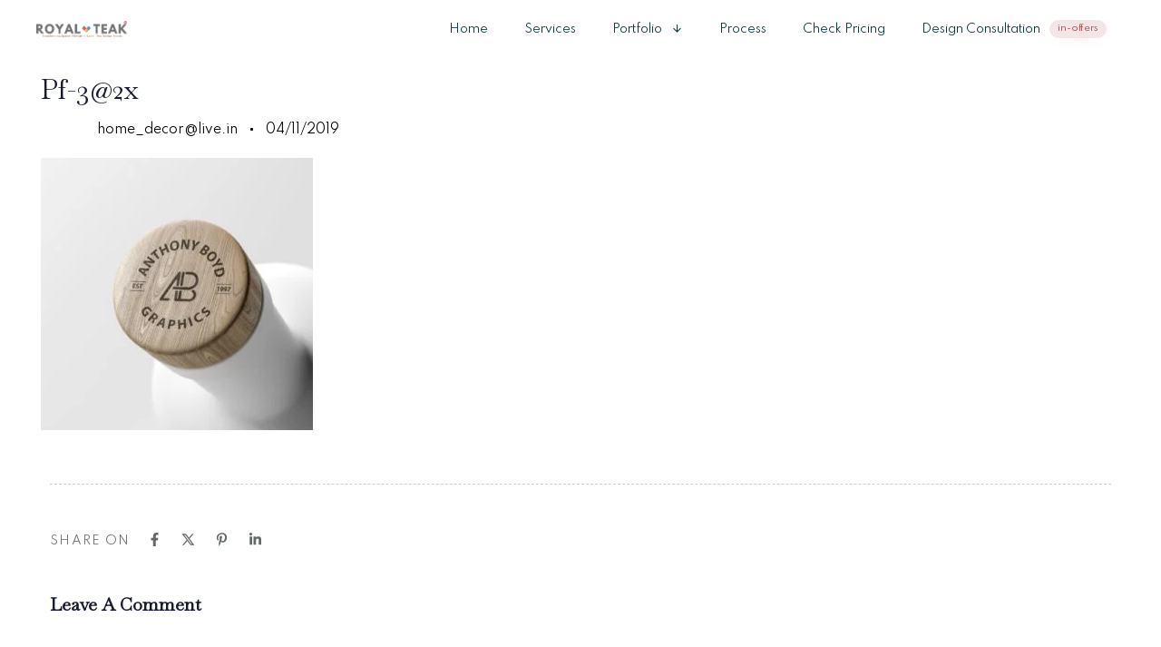

--- FILE ---
content_type: text/html; charset=UTF-8
request_url: https://www.royal-teak.com/pf-32x/
body_size: 24980
content:
<!DOCTYPE html>
<html dir="ltr" lang="en-US" prefix="og: https://ogp.me/ns#">
<head >

	<meta charset="UTF-8">
	<meta name="viewport" content="width=device-width, initial-scale=1.0" />
	<meta http-equiv="X-UA-Compatible" content="IE=edge">
	<link rel="profile" href="https://gmpg.org/xfn/11">
	<meta name="mobile-web-app-capable" content="yes">
<meta name="apple-mobile-web-app-capable" content="yes">
<meta name="apple-mobile-web-app-title" content="royal-teak.studio - Creating Harmony, Creating Beautiful Interiors.">
<link rel="pingback" href="https://www.royal-teak.com/xmlrpc.php" />
<title>pf-3@2x | royal-teak.studio</title>

		<!-- All in One SEO 4.9.3 - aioseo.com -->
	<meta name="robots" content="max-image-preview:large" />
	<meta name="author" content="home_decor@live.in"/>
	<link rel="canonical" href="https://www.royal-teak.com/pf-32x/" />
	<meta name="generator" content="All in One SEO (AIOSEO) 4.9.3" />
		<meta property="og:locale" content="en_US" />
		<meta property="og:site_name" content="royal-teak.studio | Creating Harmony, Creating Beautiful Interiors." />
		<meta property="og:type" content="article" />
		<meta property="og:title" content="pf-3@2x | royal-teak.studio" />
		<meta property="og:url" content="https://www.royal-teak.com/pf-32x/" />
		<meta property="og:image" content="https://www.royal-teak.com/wp-content/uploads/2023/09/Logo-royal-teak.png" />
		<meta property="og:image:secure_url" content="https://www.royal-teak.com/wp-content/uploads/2023/09/Logo-royal-teak.png" />
		<meta property="og:image:width" content="150" />
		<meta property="og:image:height" content="40" />
		<meta property="article:published_time" content="2019-11-04T18:44:28+00:00" />
		<meta property="article:modified_time" content="2019-11-04T18:44:28+00:00" />
		<meta property="article:publisher" content="https://www.facebook.com/royal.teak.studio" />
		<meta name="twitter:card" content="summary_large_image" />
		<meta name="twitter:site" content="@Royal_teak" />
		<meta name="twitter:title" content="pf-3@2x | royal-teak.studio" />
		<meta name="twitter:creator" content="@Royal_teak" />
		<meta name="twitter:image" content="https://www.royal-teak.com/wp-content/uploads/2023/09/Logo-royal-teak.png" />
		<script type="application/ld+json" class="aioseo-schema">
			{"@context":"https:\/\/schema.org","@graph":[{"@type":"BreadcrumbList","@id":"https:\/\/www.royal-teak.com\/pf-32x\/#breadcrumblist","itemListElement":[{"@type":"ListItem","@id":"https:\/\/www.royal-teak.com#listItem","position":1,"name":"Home","item":"https:\/\/www.royal-teak.com","nextItem":{"@type":"ListItem","@id":"https:\/\/www.royal-teak.com\/pf-32x\/#listItem","name":"pf-3@2x"}},{"@type":"ListItem","@id":"https:\/\/www.royal-teak.com\/pf-32x\/#listItem","position":2,"name":"pf-3@2x","previousItem":{"@type":"ListItem","@id":"https:\/\/www.royal-teak.com#listItem","name":"Home"}}]},{"@type":"ItemPage","@id":"https:\/\/www.royal-teak.com\/pf-32x\/#itempage","url":"https:\/\/www.royal-teak.com\/pf-32x\/","name":"pf-3@2x | royal-teak.studio","inLanguage":"en-US","isPartOf":{"@id":"https:\/\/www.royal-teak.com\/#website"},"breadcrumb":{"@id":"https:\/\/www.royal-teak.com\/pf-32x\/#breadcrumblist"},"author":{"@id":"https:\/\/www.royal-teak.com\/author\/home_decorlive-in\/#author"},"creator":{"@id":"https:\/\/www.royal-teak.com\/author\/home_decorlive-in\/#author"},"datePublished":"2019-11-04T18:44:28+05:30","dateModified":"2019-11-04T18:44:28+05:30"},{"@type":"Organization","@id":"https:\/\/www.royal-teak.com\/#organization","name":"Royal-Teak","description":"Creating Harmony, Creating Beautiful Interiors.","url":"https:\/\/www.royal-teak.com\/","telephone":"+919321138082","logo":{"@type":"ImageObject","url":"https:\/\/www.royal-teak.com\/wp-content\/uploads\/2023\/09\/Logo-royal-teak.png","@id":"https:\/\/www.royal-teak.com\/pf-32x\/#organizationLogo","width":150,"height":40},"image":{"@id":"https:\/\/www.royal-teak.com\/pf-32x\/#organizationLogo"},"sameAs":["https:\/\/www.facebook.com\/royal.teak.studio","https:\/\/twitter.com\/Royal_teak","https:\/\/www.instagram.com\/royalteak.studio\/"]},{"@type":"Person","@id":"https:\/\/www.royal-teak.com\/author\/home_decorlive-in\/#author","url":"https:\/\/www.royal-teak.com\/author\/home_decorlive-in\/","name":"home_decor@live.in"},{"@type":"WebSite","@id":"https:\/\/www.royal-teak.com\/#website","url":"https:\/\/www.royal-teak.com\/","name":"Royal-Teak","alternateName":"RT","description":"Creating Harmony, Creating Beautiful Interiors.","inLanguage":"en-US","publisher":{"@id":"https:\/\/www.royal-teak.com\/#organization"}}]}
		</script>
		<!-- All in One SEO -->

<link rel="alternate" type="application/rss+xml" title="royal-teak.studio &raquo; Feed" href="https://www.royal-teak.com/feed/" />
<link rel="alternate" type="application/rss+xml" title="royal-teak.studio &raquo; Comments Feed" href="https://www.royal-teak.com/comments/feed/" />
<link rel="alternate" type="application/rss+xml" title="royal-teak.studio &raquo; pf-3@2x Comments Feed" href="https://www.royal-teak.com/feed/?attachment_id=5816" />
<link rel="alternate" title="oEmbed (JSON)" type="application/json+oembed" href="https://www.royal-teak.com/wp-json/oembed/1.0/embed?url=https%3A%2F%2Fwww.royal-teak.com%2Fpf-32x%2F" />
<link rel="alternate" title="oEmbed (XML)" type="text/xml+oembed" href="https://www.royal-teak.com/wp-json/oembed/1.0/embed?url=https%3A%2F%2Fwww.royal-teak.com%2Fpf-32x%2F&#038;format=xml" />
<link rel="preload" href="https://www.royal-teak.com/wp-content/themes/hub/assets/vendors/liquid-icon/lqd-essentials/fonts/lqd-essentials.woff2" as="font" type="font/woff2" crossorigin>		<!-- This site uses the Google Analytics by MonsterInsights plugin v9.11.1 - Using Analytics tracking - https://www.monsterinsights.com/ -->
							<script src="//www.googletagmanager.com/gtag/js?id=G-J2DE3T52GJ"  data-cfasync="false" data-wpfc-render="false" type="text/javascript" async></script>
			<script data-cfasync="false" data-wpfc-render="false" type="text/javascript">
				var mi_version = '9.11.1';
				var mi_track_user = true;
				var mi_no_track_reason = '';
								var MonsterInsightsDefaultLocations = {"page_location":"https:\/\/www.royal-teak.com\/pf-32x\/"};
								if ( typeof MonsterInsightsPrivacyGuardFilter === 'function' ) {
					var MonsterInsightsLocations = (typeof MonsterInsightsExcludeQuery === 'object') ? MonsterInsightsPrivacyGuardFilter( MonsterInsightsExcludeQuery ) : MonsterInsightsPrivacyGuardFilter( MonsterInsightsDefaultLocations );
				} else {
					var MonsterInsightsLocations = (typeof MonsterInsightsExcludeQuery === 'object') ? MonsterInsightsExcludeQuery : MonsterInsightsDefaultLocations;
				}

								var disableStrs = [
										'ga-disable-G-J2DE3T52GJ',
									];

				/* Function to detect opted out users */
				function __gtagTrackerIsOptedOut() {
					for (var index = 0; index < disableStrs.length; index++) {
						if (document.cookie.indexOf(disableStrs[index] + '=true') > -1) {
							return true;
						}
					}

					return false;
				}

				/* Disable tracking if the opt-out cookie exists. */
				if (__gtagTrackerIsOptedOut()) {
					for (var index = 0; index < disableStrs.length; index++) {
						window[disableStrs[index]] = true;
					}
				}

				/* Opt-out function */
				function __gtagTrackerOptout() {
					for (var index = 0; index < disableStrs.length; index++) {
						document.cookie = disableStrs[index] + '=true; expires=Thu, 31 Dec 2099 23:59:59 UTC; path=/';
						window[disableStrs[index]] = true;
					}
				}

				if ('undefined' === typeof gaOptout) {
					function gaOptout() {
						__gtagTrackerOptout();
					}
				}
								window.dataLayer = window.dataLayer || [];

				window.MonsterInsightsDualTracker = {
					helpers: {},
					trackers: {},
				};
				if (mi_track_user) {
					function __gtagDataLayer() {
						dataLayer.push(arguments);
					}

					function __gtagTracker(type, name, parameters) {
						if (!parameters) {
							parameters = {};
						}

						if (parameters.send_to) {
							__gtagDataLayer.apply(null, arguments);
							return;
						}

						if (type === 'event') {
														parameters.send_to = monsterinsights_frontend.v4_id;
							var hookName = name;
							if (typeof parameters['event_category'] !== 'undefined') {
								hookName = parameters['event_category'] + ':' + name;
							}

							if (typeof MonsterInsightsDualTracker.trackers[hookName] !== 'undefined') {
								MonsterInsightsDualTracker.trackers[hookName](parameters);
							} else {
								__gtagDataLayer('event', name, parameters);
							}
							
						} else {
							__gtagDataLayer.apply(null, arguments);
						}
					}

					__gtagTracker('js', new Date());
					__gtagTracker('set', {
						'developer_id.dZGIzZG': true,
											});
					if ( MonsterInsightsLocations.page_location ) {
						__gtagTracker('set', MonsterInsightsLocations);
					}
										__gtagTracker('config', 'G-J2DE3T52GJ', {"forceSSL":"true","link_attribution":"true"} );
										window.gtag = __gtagTracker;										(function () {
						/* https://developers.google.com/analytics/devguides/collection/analyticsjs/ */
						/* ga and __gaTracker compatibility shim. */
						var noopfn = function () {
							return null;
						};
						var newtracker = function () {
							return new Tracker();
						};
						var Tracker = function () {
							return null;
						};
						var p = Tracker.prototype;
						p.get = noopfn;
						p.set = noopfn;
						p.send = function () {
							var args = Array.prototype.slice.call(arguments);
							args.unshift('send');
							__gaTracker.apply(null, args);
						};
						var __gaTracker = function () {
							var len = arguments.length;
							if (len === 0) {
								return;
							}
							var f = arguments[len - 1];
							if (typeof f !== 'object' || f === null || typeof f.hitCallback !== 'function') {
								if ('send' === arguments[0]) {
									var hitConverted, hitObject = false, action;
									if ('event' === arguments[1]) {
										if ('undefined' !== typeof arguments[3]) {
											hitObject = {
												'eventAction': arguments[3],
												'eventCategory': arguments[2],
												'eventLabel': arguments[4],
												'value': arguments[5] ? arguments[5] : 1,
											}
										}
									}
									if ('pageview' === arguments[1]) {
										if ('undefined' !== typeof arguments[2]) {
											hitObject = {
												'eventAction': 'page_view',
												'page_path': arguments[2],
											}
										}
									}
									if (typeof arguments[2] === 'object') {
										hitObject = arguments[2];
									}
									if (typeof arguments[5] === 'object') {
										Object.assign(hitObject, arguments[5]);
									}
									if ('undefined' !== typeof arguments[1].hitType) {
										hitObject = arguments[1];
										if ('pageview' === hitObject.hitType) {
											hitObject.eventAction = 'page_view';
										}
									}
									if (hitObject) {
										action = 'timing' === arguments[1].hitType ? 'timing_complete' : hitObject.eventAction;
										hitConverted = mapArgs(hitObject);
										__gtagTracker('event', action, hitConverted);
									}
								}
								return;
							}

							function mapArgs(args) {
								var arg, hit = {};
								var gaMap = {
									'eventCategory': 'event_category',
									'eventAction': 'event_action',
									'eventLabel': 'event_label',
									'eventValue': 'event_value',
									'nonInteraction': 'non_interaction',
									'timingCategory': 'event_category',
									'timingVar': 'name',
									'timingValue': 'value',
									'timingLabel': 'event_label',
									'page': 'page_path',
									'location': 'page_location',
									'title': 'page_title',
									'referrer' : 'page_referrer',
								};
								for (arg in args) {
																		if (!(!args.hasOwnProperty(arg) || !gaMap.hasOwnProperty(arg))) {
										hit[gaMap[arg]] = args[arg];
									} else {
										hit[arg] = args[arg];
									}
								}
								return hit;
							}

							try {
								f.hitCallback();
							} catch (ex) {
							}
						};
						__gaTracker.create = newtracker;
						__gaTracker.getByName = newtracker;
						__gaTracker.getAll = function () {
							return [];
						};
						__gaTracker.remove = noopfn;
						__gaTracker.loaded = true;
						window['__gaTracker'] = __gaTracker;
					})();
									} else {
										console.log("");
					(function () {
						function __gtagTracker() {
							return null;
						}

						window['__gtagTracker'] = __gtagTracker;
						window['gtag'] = __gtagTracker;
					})();
									}
			</script>
							<!-- / Google Analytics by MonsterInsights -->
		<style id='wp-img-auto-sizes-contain-inline-css' type='text/css'>
img:is([sizes=auto i],[sizes^="auto," i]){contain-intrinsic-size:3000px 1500px}
/*# sourceURL=wp-img-auto-sizes-contain-inline-css */
</style>

<link rel='stylesheet' id='sbi_styles-css' href='https://www.royal-teak.com/wp-content/plugins/instagram-feed/css/sbi-styles.min.css?ver=6.10.0' type='text/css' media='all' />
<style id='wp-emoji-styles-inline-css' type='text/css'>

	img.wp-smiley, img.emoji {
		display: inline !important;
		border: none !important;
		box-shadow: none !important;
		height: 1em !important;
		width: 1em !important;
		margin: 0 0.07em !important;
		vertical-align: -0.1em !important;
		background: none !important;
		padding: 0 !important;
	}
/*# sourceURL=wp-emoji-styles-inline-css */
</style>
<link rel='stylesheet' id='wp-block-library-css' href='https://www.royal-teak.com/wp-includes/css/dist/block-library/style.min.css?ver=6.9' type='text/css' media='all' />
<style id='global-styles-inline-css' type='text/css'>
:root{--wp--preset--aspect-ratio--square: 1;--wp--preset--aspect-ratio--4-3: 4/3;--wp--preset--aspect-ratio--3-4: 3/4;--wp--preset--aspect-ratio--3-2: 3/2;--wp--preset--aspect-ratio--2-3: 2/3;--wp--preset--aspect-ratio--16-9: 16/9;--wp--preset--aspect-ratio--9-16: 9/16;--wp--preset--color--black: #000000;--wp--preset--color--cyan-bluish-gray: #abb8c3;--wp--preset--color--white: #ffffff;--wp--preset--color--pale-pink: #f78da7;--wp--preset--color--vivid-red: #cf2e2e;--wp--preset--color--luminous-vivid-orange: #ff6900;--wp--preset--color--luminous-vivid-amber: #fcb900;--wp--preset--color--light-green-cyan: #7bdcb5;--wp--preset--color--vivid-green-cyan: #00d084;--wp--preset--color--pale-cyan-blue: #8ed1fc;--wp--preset--color--vivid-cyan-blue: #0693e3;--wp--preset--color--vivid-purple: #9b51e0;--wp--preset--gradient--vivid-cyan-blue-to-vivid-purple: linear-gradient(135deg,rgb(6,147,227) 0%,rgb(155,81,224) 100%);--wp--preset--gradient--light-green-cyan-to-vivid-green-cyan: linear-gradient(135deg,rgb(122,220,180) 0%,rgb(0,208,130) 100%);--wp--preset--gradient--luminous-vivid-amber-to-luminous-vivid-orange: linear-gradient(135deg,rgb(252,185,0) 0%,rgb(255,105,0) 100%);--wp--preset--gradient--luminous-vivid-orange-to-vivid-red: linear-gradient(135deg,rgb(255,105,0) 0%,rgb(207,46,46) 100%);--wp--preset--gradient--very-light-gray-to-cyan-bluish-gray: linear-gradient(135deg,rgb(238,238,238) 0%,rgb(169,184,195) 100%);--wp--preset--gradient--cool-to-warm-spectrum: linear-gradient(135deg,rgb(74,234,220) 0%,rgb(151,120,209) 20%,rgb(207,42,186) 40%,rgb(238,44,130) 60%,rgb(251,105,98) 80%,rgb(254,248,76) 100%);--wp--preset--gradient--blush-light-purple: linear-gradient(135deg,rgb(255,206,236) 0%,rgb(152,150,240) 100%);--wp--preset--gradient--blush-bordeaux: linear-gradient(135deg,rgb(254,205,165) 0%,rgb(254,45,45) 50%,rgb(107,0,62) 100%);--wp--preset--gradient--luminous-dusk: linear-gradient(135deg,rgb(255,203,112) 0%,rgb(199,81,192) 50%,rgb(65,88,208) 100%);--wp--preset--gradient--pale-ocean: linear-gradient(135deg,rgb(255,245,203) 0%,rgb(182,227,212) 50%,rgb(51,167,181) 100%);--wp--preset--gradient--electric-grass: linear-gradient(135deg,rgb(202,248,128) 0%,rgb(113,206,126) 100%);--wp--preset--gradient--midnight: linear-gradient(135deg,rgb(2,3,129) 0%,rgb(40,116,252) 100%);--wp--preset--font-size--small: 13px;--wp--preset--font-size--medium: 20px;--wp--preset--font-size--large: 36px;--wp--preset--font-size--x-large: 42px;--wp--preset--spacing--20: 0.44rem;--wp--preset--spacing--30: 0.67rem;--wp--preset--spacing--40: 1rem;--wp--preset--spacing--50: 1.5rem;--wp--preset--spacing--60: 2.25rem;--wp--preset--spacing--70: 3.38rem;--wp--preset--spacing--80: 5.06rem;--wp--preset--shadow--natural: 6px 6px 9px rgba(0, 0, 0, 0.2);--wp--preset--shadow--deep: 12px 12px 50px rgba(0, 0, 0, 0.4);--wp--preset--shadow--sharp: 6px 6px 0px rgba(0, 0, 0, 0.2);--wp--preset--shadow--outlined: 6px 6px 0px -3px rgb(255, 255, 255), 6px 6px rgb(0, 0, 0);--wp--preset--shadow--crisp: 6px 6px 0px rgb(0, 0, 0);}:where(.is-layout-flex){gap: 0.5em;}:where(.is-layout-grid){gap: 0.5em;}body .is-layout-flex{display: flex;}.is-layout-flex{flex-wrap: wrap;align-items: center;}.is-layout-flex > :is(*, div){margin: 0;}body .is-layout-grid{display: grid;}.is-layout-grid > :is(*, div){margin: 0;}:where(.wp-block-columns.is-layout-flex){gap: 2em;}:where(.wp-block-columns.is-layout-grid){gap: 2em;}:where(.wp-block-post-template.is-layout-flex){gap: 1.25em;}:where(.wp-block-post-template.is-layout-grid){gap: 1.25em;}.has-black-color{color: var(--wp--preset--color--black) !important;}.has-cyan-bluish-gray-color{color: var(--wp--preset--color--cyan-bluish-gray) !important;}.has-white-color{color: var(--wp--preset--color--white) !important;}.has-pale-pink-color{color: var(--wp--preset--color--pale-pink) !important;}.has-vivid-red-color{color: var(--wp--preset--color--vivid-red) !important;}.has-luminous-vivid-orange-color{color: var(--wp--preset--color--luminous-vivid-orange) !important;}.has-luminous-vivid-amber-color{color: var(--wp--preset--color--luminous-vivid-amber) !important;}.has-light-green-cyan-color{color: var(--wp--preset--color--light-green-cyan) !important;}.has-vivid-green-cyan-color{color: var(--wp--preset--color--vivid-green-cyan) !important;}.has-pale-cyan-blue-color{color: var(--wp--preset--color--pale-cyan-blue) !important;}.has-vivid-cyan-blue-color{color: var(--wp--preset--color--vivid-cyan-blue) !important;}.has-vivid-purple-color{color: var(--wp--preset--color--vivid-purple) !important;}.has-black-background-color{background-color: var(--wp--preset--color--black) !important;}.has-cyan-bluish-gray-background-color{background-color: var(--wp--preset--color--cyan-bluish-gray) !important;}.has-white-background-color{background-color: var(--wp--preset--color--white) !important;}.has-pale-pink-background-color{background-color: var(--wp--preset--color--pale-pink) !important;}.has-vivid-red-background-color{background-color: var(--wp--preset--color--vivid-red) !important;}.has-luminous-vivid-orange-background-color{background-color: var(--wp--preset--color--luminous-vivid-orange) !important;}.has-luminous-vivid-amber-background-color{background-color: var(--wp--preset--color--luminous-vivid-amber) !important;}.has-light-green-cyan-background-color{background-color: var(--wp--preset--color--light-green-cyan) !important;}.has-vivid-green-cyan-background-color{background-color: var(--wp--preset--color--vivid-green-cyan) !important;}.has-pale-cyan-blue-background-color{background-color: var(--wp--preset--color--pale-cyan-blue) !important;}.has-vivid-cyan-blue-background-color{background-color: var(--wp--preset--color--vivid-cyan-blue) !important;}.has-vivid-purple-background-color{background-color: var(--wp--preset--color--vivid-purple) !important;}.has-black-border-color{border-color: var(--wp--preset--color--black) !important;}.has-cyan-bluish-gray-border-color{border-color: var(--wp--preset--color--cyan-bluish-gray) !important;}.has-white-border-color{border-color: var(--wp--preset--color--white) !important;}.has-pale-pink-border-color{border-color: var(--wp--preset--color--pale-pink) !important;}.has-vivid-red-border-color{border-color: var(--wp--preset--color--vivid-red) !important;}.has-luminous-vivid-orange-border-color{border-color: var(--wp--preset--color--luminous-vivid-orange) !important;}.has-luminous-vivid-amber-border-color{border-color: var(--wp--preset--color--luminous-vivid-amber) !important;}.has-light-green-cyan-border-color{border-color: var(--wp--preset--color--light-green-cyan) !important;}.has-vivid-green-cyan-border-color{border-color: var(--wp--preset--color--vivid-green-cyan) !important;}.has-pale-cyan-blue-border-color{border-color: var(--wp--preset--color--pale-cyan-blue) !important;}.has-vivid-cyan-blue-border-color{border-color: var(--wp--preset--color--vivid-cyan-blue) !important;}.has-vivid-purple-border-color{border-color: var(--wp--preset--color--vivid-purple) !important;}.has-vivid-cyan-blue-to-vivid-purple-gradient-background{background: var(--wp--preset--gradient--vivid-cyan-blue-to-vivid-purple) !important;}.has-light-green-cyan-to-vivid-green-cyan-gradient-background{background: var(--wp--preset--gradient--light-green-cyan-to-vivid-green-cyan) !important;}.has-luminous-vivid-amber-to-luminous-vivid-orange-gradient-background{background: var(--wp--preset--gradient--luminous-vivid-amber-to-luminous-vivid-orange) !important;}.has-luminous-vivid-orange-to-vivid-red-gradient-background{background: var(--wp--preset--gradient--luminous-vivid-orange-to-vivid-red) !important;}.has-very-light-gray-to-cyan-bluish-gray-gradient-background{background: var(--wp--preset--gradient--very-light-gray-to-cyan-bluish-gray) !important;}.has-cool-to-warm-spectrum-gradient-background{background: var(--wp--preset--gradient--cool-to-warm-spectrum) !important;}.has-blush-light-purple-gradient-background{background: var(--wp--preset--gradient--blush-light-purple) !important;}.has-blush-bordeaux-gradient-background{background: var(--wp--preset--gradient--blush-bordeaux) !important;}.has-luminous-dusk-gradient-background{background: var(--wp--preset--gradient--luminous-dusk) !important;}.has-pale-ocean-gradient-background{background: var(--wp--preset--gradient--pale-ocean) !important;}.has-electric-grass-gradient-background{background: var(--wp--preset--gradient--electric-grass) !important;}.has-midnight-gradient-background{background: var(--wp--preset--gradient--midnight) !important;}.has-small-font-size{font-size: var(--wp--preset--font-size--small) !important;}.has-medium-font-size{font-size: var(--wp--preset--font-size--medium) !important;}.has-large-font-size{font-size: var(--wp--preset--font-size--large) !important;}.has-x-large-font-size{font-size: var(--wp--preset--font-size--x-large) !important;}
/*# sourceURL=global-styles-inline-css */
</style>

<style id='classic-theme-styles-inline-css' type='text/css'>
/*! This file is auto-generated */
.wp-block-button__link{color:#fff;background-color:#32373c;border-radius:9999px;box-shadow:none;text-decoration:none;padding:calc(.667em + 2px) calc(1.333em + 2px);font-size:1.125em}.wp-block-file__button{background:#32373c;color:#fff;text-decoration:none}
/*# sourceURL=/wp-includes/css/classic-themes.min.css */
</style>
<link rel='stylesheet' id='contact-form-7-css' href='https://www.royal-teak.com/wp-content/plugins/contact-form-7/includes/css/styles.css?ver=6.1.4' type='text/css' media='all' />
<link rel='stylesheet' id='redux-extendify-styles-css' href='https://www.royal-teak.com/wp-content/plugins/hub-core/extras/redux-framework/redux-core/assets/css/extendify-utilities.css?ver=4.4.12.2' type='text/css' media='all' />
<link rel='stylesheet' id='bootstrap-css' href='https://www.royal-teak.com/wp-content/themes/hub/assets/vendors/bootstrap/css/bootstrap.min.css' type='text/css' media='all' />
<link rel='stylesheet' id='liquid-base-css' href='https://www.royal-teak.com/wp-content/themes/hub/style.css' type='text/css' media='all' />
<style id='liquid-base-inline-css' type='text/css'>
.lqd-697217eb96c1b{
			position: fixed;
			left: 0;
			bottom: 0;
			right: 0;
			margin: 0;
			padding: 1em 1.41575em;
			background-color: #3d9cd2;
			color: #fff;
			z-index: 9998;
			display: flex;
			justify-content: center;
			align-items: center;
			gap: 8px;
			a{color:#fff}
		}.lqd-697217eb96c1b.err{
			background-color: #d63939;
		}
/*# sourceURL=liquid-base-inline-css */
</style>
<link rel='stylesheet' id='liquid-theme-css' href='https://www.royal-teak.com/wp-content/themes/hub/assets/css/theme.min.css' type='text/css' media='all' />
<link rel='stylesheet' id='theme-responsive-min-css' href='https://www.royal-teak.com/wp-content/themes/hub/assets/css/theme-responsive-min.min.css?ver=6.9' type='text/css' media='screen and (min-width: 1196px)' />
<link rel='stylesheet' id='theme-responsive-max-css' href='https://www.royal-teak.com/wp-content/themes/hub/assets/css/theme-responsive-max.min.css?ver=6.9' type='text/css' media='screen and (max-width: 1195px)' />
<link rel='stylesheet' id='landinghub-core-css' href='https://www.royal-teak.com/wp-content/plugins/hub-core/assets/css/landinghub-core.min.css?ver=6.9' type='text/css' media='all' />
<link rel='stylesheet' id='liquid-generated-responsive-css' href='//www.royal-teak.com/wp-content/uploads/liquid-styles/liquid-responsive-100.css?timestamp=1760126532&#038;ver=6.9' type='text/css' media='all' />
<link rel='stylesheet' id='liquid-dynamic-css-css' href='//www.royal-teak.com/wp-content/uploads/liquid-styles/liquid-css-5816.css?timestamp=1766626253&#038;ver=6.9' type='text/css' media='all' />
<script type="text/javascript" src="https://www.royal-teak.com/wp-includes/js/jquery/jquery.min.js?ver=3.7.1" id="jquery-core-js"></script>
<script type="text/javascript" src="https://www.royal-teak.com/wp-includes/js/jquery/jquery-migrate.min.js?ver=3.4.1" id="jquery-migrate-js"></script>
<script type="text/javascript" src="https://www.royal-teak.com/wp-content/plugins/google-analytics-for-wordpress/assets/js/frontend-gtag.min.js?ver=9.11.1" id="monsterinsights-frontend-script-js" async="async" data-wp-strategy="async"></script>
<script data-cfasync="false" data-wpfc-render="false" type="text/javascript" id='monsterinsights-frontend-script-js-extra'>/* <![CDATA[ */
var monsterinsights_frontend = {"js_events_tracking":"true","download_extensions":"doc,pdf,ppt,zip,xls,docx,pptx,xlsx","inbound_paths":"[{\"path\":\"\\\/go\\\/\",\"label\":\"affiliate\"},{\"path\":\"\\\/recommend\\\/\",\"label\":\"affiliate\"}]","home_url":"https:\/\/www.royal-teak.com","hash_tracking":"false","v4_id":"G-J2DE3T52GJ"};/* ]]> */
</script>
<link rel="https://api.w.org/" href="https://www.royal-teak.com/wp-json/" /><link rel="alternate" title="JSON" type="application/json" href="https://www.royal-teak.com/wp-json/wp/v2/media/5816" /><link rel="EditURI" type="application/rsd+xml" title="RSD" href="https://www.royal-teak.com/xmlrpc.php?rsd" />
<meta name="generator" content="WordPress 6.9" />
<link rel='shortlink' href='https://www.royal-teak.com/?p=5816' />
<meta name="generator" content="Redux 4.4.12.2" />	
		<link rel="shortcut icon" href="https://www.royal-teak.com/wp-content/uploads/2023/09/Royal-teak-logo.png" />
					<!-- For iPhone -->
			<link rel="apple-touch-icon-precomposed" href="https://www.royal-teak.com/wp-content/uploads/2023/09/Royal-teak-logo.png">
					<!-- For iPhone 4 Retina display -->
			<link rel="apple-touch-icon" sizes="114x114" href="https://www.royal-teak.com/wp-content/uploads/2023/09/Royal-teak-logo.png">
					<!-- For iPad -->
			<link rel="apple-touch-icon" sizes="72x72" href="https://www.royal-teak.com/wp-content/uploads/2023/09/Royal-teak-logo.png">
					<!-- For iPad Retina display -->
			<link rel="apple-touch-icon" sizes="144x144" href="https://www.royal-teak.com/wp-content/uploads/2023/09/Royal-teak-logo.png">
		
	<script type="text/javascript">
				window.liquidParams = {
					currentZIndex: 10,
					lazyLoadOffset: 500,
					ccOuterSize: 35,
					ccActiveCircleBg: 1,
					ccActiveCircleBc: 1,
				};
				window.liquidIsElementor = false;
			</script><meta name="generator" content="Powered by WPBakery Page Builder - drag and drop page builder for WordPress."/>
<meta name="generator" content="Powered by Slider Revolution 6.7.19 - responsive, Mobile-Friendly Slider Plugin for WordPress with comfortable drag and drop interface." />
<script>function setREVStartSize(e){
			//window.requestAnimationFrame(function() {
				window.RSIW = window.RSIW===undefined ? window.innerWidth : window.RSIW;
				window.RSIH = window.RSIH===undefined ? window.innerHeight : window.RSIH;
				try {
					var pw = document.getElementById(e.c).parentNode.offsetWidth,
						newh;
					pw = pw===0 || isNaN(pw) || (e.l=="fullwidth" || e.layout=="fullwidth") ? window.RSIW : pw;
					e.tabw = e.tabw===undefined ? 0 : parseInt(e.tabw);
					e.thumbw = e.thumbw===undefined ? 0 : parseInt(e.thumbw);
					e.tabh = e.tabh===undefined ? 0 : parseInt(e.tabh);
					e.thumbh = e.thumbh===undefined ? 0 : parseInt(e.thumbh);
					e.tabhide = e.tabhide===undefined ? 0 : parseInt(e.tabhide);
					e.thumbhide = e.thumbhide===undefined ? 0 : parseInt(e.thumbhide);
					e.mh = e.mh===undefined || e.mh=="" || e.mh==="auto" ? 0 : parseInt(e.mh,0);
					if(e.layout==="fullscreen" || e.l==="fullscreen")
						newh = Math.max(e.mh,window.RSIH);
					else{
						e.gw = Array.isArray(e.gw) ? e.gw : [e.gw];
						for (var i in e.rl) if (e.gw[i]===undefined || e.gw[i]===0) e.gw[i] = e.gw[i-1];
						e.gh = e.el===undefined || e.el==="" || (Array.isArray(e.el) && e.el.length==0)? e.gh : e.el;
						e.gh = Array.isArray(e.gh) ? e.gh : [e.gh];
						for (var i in e.rl) if (e.gh[i]===undefined || e.gh[i]===0) e.gh[i] = e.gh[i-1];
											
						var nl = new Array(e.rl.length),
							ix = 0,
							sl;
						e.tabw = e.tabhide>=pw ? 0 : e.tabw;
						e.thumbw = e.thumbhide>=pw ? 0 : e.thumbw;
						e.tabh = e.tabhide>=pw ? 0 : e.tabh;
						e.thumbh = e.thumbhide>=pw ? 0 : e.thumbh;
						for (var i in e.rl) nl[i] = e.rl[i]<window.RSIW ? 0 : e.rl[i];
						sl = nl[0];
						for (var i in nl) if (sl>nl[i] && nl[i]>0) { sl = nl[i]; ix=i;}
						var m = pw>(e.gw[ix]+e.tabw+e.thumbw) ? 1 : (pw-(e.tabw+e.thumbw)) / (e.gw[ix]);
						newh =  (e.gh[ix] * m) + (e.tabh + e.thumbh);
					}
					var el = document.getElementById(e.c);
					if (el!==null && el) el.style.height = newh+"px";
					el = document.getElementById(e.c+"_wrapper");
					if (el!==null && el) {
						el.style.height = newh+"px";
						el.style.display = "block";
					}
				} catch(e){
					console.log("Failure at Presize of Slider:" + e)
				}
			//});
		  };</script>
<!-- Google tag (gtag.js) -->
<script async src="https://www.googletagmanager.com/gtag/js?id=G-921B3CGNL8"></script>
<script>
  window.dataLayer = window.dataLayer || [];
  function gtag(){dataLayer.push(arguments);}
  gtag('js', new Date());

  gtag('config', 'G-921B3CGNL8');
</script>


<meta name="msvalidate.01" content="14A758161071C9F9CFD24802E0F1F157" />

<!-- Facebook Pixel Code --><script>!function(f,b,e,v,n,t,s){if(f.fbq)return;n=f.fbq=function(){n.callMethod?n.callMethod.apply(n,arguments):n.queue.push(arguments)};if(!f._fbq)f._fbq=n;n.push=n;n.loaded=!0;n.version='2.0';n.queue=[];t=b.createElement(e);t.async=!0;t.src=v;s=b.getElementsByTagName(e)[0];s.parentNode.insertBefore(t,s)}(window,document,'script','https://connect.facebook.net/en_US/fbevents.js'); fbq('init', '625045226446553'); fbq('track', 'PageView');</script><noscript> <img height="1" width="1" src="https://www.facebook.com/tr?id=625045226446553&ev=PageView&noscript=1"/></noscript><!-- End Facebook Pixel Code --><noscript><style> .wpb_animate_when_almost_visible { opacity: 1; }</style></noscript><style type="text/css" data-type="vc_custom-css">.nav-trigger.circle .bars {
    margin-inline-end: 0;
}
.nav-trigger.circle .bars {
    width: 52px;
    height:52px;
    flex: 1 0 52px;
}
.lqd-stickybar-wrap .lqd-head-col>.module-button .btn-no-rotate {
    transform: rotate(180deg) translateX(-40%);
}
.header-module {
    padding-top: 5px;
    padding-bottom: 5px;
}</style><style type="text/css" data-type="vc_shortcodes-custom-css">.vc_custom_1694846491727{padding-top: 1px !important;padding-right: 25px !important;padding-bottom: 1px !important;padding-left: 25px !important;}</style><style type="text/css" data-type="vc_custom-css">.ld-sf--button-inside [type=submit] {
    border-top-left-radius: 50em !important;
    border-bottom-left-radius: 50em !important;
}</style><style type="text/css" data-type="vc_shortcodes-custom-css">.vc_custom_1694337921108{padding-top: 5px !important;padding-bottom: 10px !important;}.vc_custom_1589892720437{margin-bottom: 35px !important;}.vc_custom_1616059436695{margin-bottom: 35px !important;}.vc_custom_1672256870412{margin-bottom: 35px !important;background-position: 0 0 !important;background-repeat: no-repeat !important;}.vc_custom_1672256874777{margin-bottom: 35px !important;}.vc_custom_1589892139011{margin-top: 0px !important;margin-bottom: 0px !important;}.vc_custom_1601991594298{margin-bottom: 35px !important;}.vc_custom_1601991614623{margin-bottom: 35px !important;}</style>
<link rel='stylesheet' id='js_composer_front-css' href='https://www.royal-teak.com/wp-content/plugins/liquid_js_composer/assets/css/js_composer.min.css?ver=6.9.0' type='text/css' media='all' />
<link rel='stylesheet' id='liquid-icons-css' href='https://www.royal-teak.com/wp-content/themes/hub/assets/vendors/liquid-icon/lqd-essentials/lqd-essentials.min.css' type='text/css' media='all' />
<link rel='stylesheet' id='fresco-css' href='https://www.royal-teak.com/wp-content/themes/hub/assets/vendors/fresco/css/fresco.css' type='text/css' media='all' />
<link rel='stylesheet' id='vc_font_awesome_5_shims-css' href='https://www.royal-teak.com/wp-content/plugins/liquid_js_composer/assets/lib/bower/font-awesome/css/v4-shims.min.css?ver=6.9.0' type='text/css' media='all' />
<link rel='stylesheet' id='vc_font_awesome_5-css' href='https://www.royal-teak.com/wp-content/plugins/liquid_js_composer/assets/lib/bower/font-awesome/css/all.min.css?ver=6.9.0' type='text/css' media='all' />
<link rel='stylesheet' id='jquery-ui-css' href='https://www.royal-teak.com/wp-content/themes/hub/assets/vendors/jquery-ui/jquery-ui.css' type='text/css' media='all' />
<link rel='stylesheet' id='rs-plugin-settings-css' href='//www.royal-teak.com/wp-content/plugins/revslider/sr6/assets/css/rs6.css?ver=6.7.19' type='text/css' media='all' />
<style id='rs-plugin-settings-inline-css' type='text/css'>
#rs-demo-id {}
/*# sourceURL=rs-plugin-settings-inline-css */
</style>
</head>

<body class="attachment wp-singular attachment-template-default single single-attachment postid-5816 attachmentid-5816 attachment-jpeg wp-embed-responsive wp-theme-hub site-wide-layout sidebar-widgets-default lazyload-enabled wpb-js-composer js-comp-ver-6.9.0 vc_responsive" dir="ltr" itemscope="itemscope" itemtype="http://schema.org/WebPage" data-mobile-nav-breakpoint="1195" data-mobile-nav-style="classic" data-mobile-nav-scheme="light" data-mobile-nav-trigger-alignment="right" data-mobile-header-scheme="light" data-mobile-logo-alignment="default" data-overlay-onmobile="false">
	
	
	<div><div class="screen-reader-text">Skip links</div><ul class="liquid-skip-link screen-reader-text"><li><a href="#primary-nav" class="screen-reader-shortcut"> Skip to primary navigation</a></li><li><a href="#lqd-site-content" class="screen-reader-shortcut"> Skip to content</a></li></ul></div>

	<div id="wrap">

		<div class="lqd-sticky-placeholder d-none"></div><header class="header site-header main-header  sticky-header-noshadow  is-not-stuck" data-sticky-header="true" data-sticky-values-measured="false" data-sticky-options="{&quot;disableOnMobile&quot;:true}" id="header" itemscope="itemscope" itemtype="http://schema.org/WPHeader">
    
    <div  class="lqd-head-sec-wrap pos-rel    vc_custom_1694846491727 " style="">
						<div class="lqd-head-sec container-fluid d-flex align-items-stretch"><div  class="col lqd-head-col  " ><style>.ld_header_image_697217ed997cb{padding-top:22px;padding-bottom:22px;}.is-stuck .ld_header_image_697217ed997cb{padding-top:17px;padding-bottom:17px;}</style>
<div id="ld_header_image_697217ed997cb" class="header-module module-logo no-rotate navbar-brand-plain ld_header_image_697217ed997cb">

	<a class="navbar-brand" href="https://www.royal-teak.com/" rel="home"><span class="navbar-brand-inner"><img class="logo-light" src="https://www.royal-teak.com/wp-content/uploads/2023/09/ROYAL-TEAK-fn.png" alt="royal-teak.studio" srcset="https://www.royal-teak.com/wp-content/uploads/2023/09/ROYAL-TEAK-fn.png 2x" /> <img class="logo-dark" src="https://www.royal-teak.com/wp-content/uploads/2023/09/ROYAL-TEAK-fn.png" alt="royal-teak.studio" srcset="https://www.royal-teak.com/wp-content/uploads/2023/09/ROYAL-TEAK-fn.png 2x" /> <span class="navbar-brand-hover"><img class="logo-default" src="https://www.royal-teak.com/wp-content/uploads/2023/09/ROYAL-TEAK-fn.png" alt="royal-teak.studio" srcset="https://www.royal-teak.com/wp-content/uploads/2023/09/ROYAL-TEAK-fn.png 2x" /></span> <img class="logo-sticky" src="https://www.royal-teak.com/wp-content/uploads/2023/09/ROYAL-TEAK-fn.png" alt="royal-teak.studio" srcset="https://www.royal-teak.com/wp-content/uploads/2023/09/ROYAL-TEAK-fn.png 2x" /> <img class="logo-default" src="https://www.royal-teak.com/wp-content/uploads/2023/09/ROYAL-TEAK-fn.png" alt="royal-teak.studio" srcset="https://www.royal-teak.com/wp-content/uploads/2023/09/ROYAL-TEAK-fn.png 2x" /></span></a>		
</div><!-- /.navbar-header --></div><div  class="col lqd-head-col  " ><style>.ld_header_menu_697217ed99be0 > li > a{font-size:14;font-weight:100;}.ld_header_menu_697217ed99be0 > li > a, .navbar-fullscreen .ld_header_menu_697217ed99be0 > li > a{color:rgb(16, 58, 64);}.ld_header_menu_697217ed99be0 > li:hover > a, .navbar-fullscreen .ld_header_menu_697217ed99be0 > li > a:hover{color:rgba(16, 58, 64, 0.75);}.ld_header_menu_697217ed99be0 > li.is-active > a, .ld_header_menu_697217ed99be0 > li.current_page_item > a, .ld_header_menu_697217ed99be0 > li.current-menu-item > a, .ld_header_menu_697217ed99be0 > li.current-menu-ancestor > a, .navbar-fullscreen .ld_header_menu_697217ed99be0 > li.is-active > a, .navbar-fullscreen .ld_header_menu_697217ed99be0 > li.current_page_item > a, .navbar-fullscreen .ld_header_menu_697217ed99be0 > li.current-menu-item > a, .navbar-fullscreen .ld_header_menu_697217ed99be0 > li.current-menu-ancestor > a{color:rgba(16, 58, 64, 0.75);}.ld_header_menu_697217ed99be0{--lqd-menu-items-right-padding:20px;--lqd-menu-items-left-padding:20px;}</style><div class="header-module module-primary-nav pos-stc">
	<div class="collapse navbar-collapse lqd-submenu-default-style  " id="main-header-collapse" aria-expanded="false" role="navigation">
	<ul id="primary-nav" class="main-nav lqd-menu-counter-right ld_header_menu_697217ed99be0 main-nav-hover-default nav align-items-lg-stretch justify-content-lg-center" data-submenu-options='{"toggleType":"fade","handler":"mouse-in-out"}' data-localscroll="true" data-localscroll-options='{"itemsSelector": "> li > a", "trackWindowScroll": true}'><li id="menu-item-12623" class="menu-item menu-item-type-custom menu-item-object-custom menu-item-home menu-item-12623"><a href="https://www.royal-teak.com/">Home</a></li>
<li id="menu-item-12605" class="menu-item menu-item-type-custom menu-item-object-custom menu-item-12605"><a href="https://www.royal-teak.com/services">Services</a></li>
<li id="menu-item-15858" class="menu-item menu-item-type-custom menu-item-object-custom menu-item-has-children menu-item-15858"><a href="#">Portfolio<span class="submenu-expander pos-abs"><svg xmlns="http://www.w3.org/2000/svg" width="21" height="32" viewBox="0 0 21 32" style="width: 1em; height: 1em;"><path fill="currentColor" d="M10.5 18.375l7.938-7.938c.562-.562 1.562-.562 2.125 0s.562 1.563 0 2.126l-9 9c-.563.562-1.5.625-2.063.062L.437 12.562C.126 12.25 0 11.876 0 11.5s.125-.75.438-1.063c.562-.562 1.562-.562 2.124 0z"></path></svg></span><span class="link-icon d-inline-flex hide-if-empty right-icon"><i class="lqd-icn-ess icon-md-arrow-down"></i></span></a>
<ul class="nav-item-children">
	<li id="menu-item-15854" class="menu-item menu-item-type-custom menu-item-object-custom menu-item-15854"><a href="https://www.royal-teak.com/living-room-interior-design"><span class="link-icon d-inline-flex hide-if-empty left-icon"><i class="lqd-icn-ess icon-lqd-check"></i></span>Living room Interior</a></li>
	<li id="menu-item-15855" class="menu-item menu-item-type-custom menu-item-object-custom menu-item-15855"><a href="https://www.royal-teak.com/modular-kitchen-designs/"><span class="link-icon d-inline-flex hide-if-empty left-icon"><i class="lqd-icn-ess icon-lqd-check"></i></span>Kitchen interior</a></li>
	<li id="menu-item-15856" class="menu-item menu-item-type-custom menu-item-object-custom menu-item-15856"><a href="https://www.royal-teak.com/bedroom-interior-design/"><span class="link-icon d-inline-flex hide-if-empty left-icon"><i class="lqd-icn-ess icon-lqd-check"></i></span>Bedroom interior</a></li>
	<li id="menu-item-15857" class="menu-item menu-item-type-custom menu-item-object-custom menu-item-15857"><a href="https://www.royal-teak.com/bathroom-interior-design/"><span class="link-icon d-inline-flex hide-if-empty left-icon"><i class="lqd-icn-ess icon-lqd-check"></i></span>Bathroom interior</a></li>
</ul>
</li>
<li id="menu-item-12628" class="menu-item menu-item-type-custom menu-item-object-custom menu-item-12628"><a href="https://www.royal-teak.com/design-consultation/">Process</a></li>
<li id="menu-item-13444" class="menu-item menu-item-type-custom menu-item-object-custom menu-item-13444"><a href="https://www.royal-teak.com/check-pricing">Check Pricing</a></li>
<li id="menu-item-12597" class="menu-item menu-item-type-custom menu-item-object-custom menu-item-12597"><a href="https://www.royal-teak.com/interior-design-consultation">Design Consultation<span class="link-badge" style="--badge-color: rgb(161, 52, 52);" >in-offers</span></a></li>
</ul>	</div><!-- /.navbar-collapse -->
</div><!-- /.header-module --></div><div  class="col lqd-head-col   text-right text-lg-right" ></div>	</div></div><div class="lqd-mobile-sec pos-rel">
		<div class="lqd-mobile-sec-inner navbar-header d-flex align-items-stretch w-100">
			<div class="lqd-mobile-modules-container empty"></div>
			<button
			type="button"
			class="navbar-toggle collapsed nav-trigger style-mobile d-flex pos-rel align-items-center justify-content-center"
			data-ld-toggle="true"
			data-toggle="collapse"
			data-bs-toggle="collapse"
			data-target="#lqd-mobile-sec-nav"
			data-bs-target="#lqd-mobile-sec-nav"
			aria-expanded="false"
			data-toggle-options='{ "changeClassnames": {"html": "mobile-nav-activated"} }'>
				<span class="sr-only">Toggle navigation</span>
				<span class="bars d-inline-block pos-rel z-index-1">
					<span class="bars-inner d-flex flex-column w-100 h-100">
						<span class="bar d-inline-block"></span>
						<span class="bar d-inline-block"></span>
						<span class="bar d-inline-block"></span>
					</span>
				</span>
			</button>

			<a class="navbar-brand d-flex pos-rel" href="https://www.royal-teak.com/">
				<span class="navbar-brand-inner">
					<img class="logo-default" src="https://www.royal-teak.com/wp-content/uploads/2023/09/ROYAL-TEAK-fn.png" alt="royal-teak.studio" srcset="https://www.royal-teak.com/wp-content/uploads/2023/09/ROYAL-TEAK-fn.png 2x" />
				</span>
			</a>

		</div>

		<div class="lqd-mobile-sec-nav w-100 pos-abs z-index-10">

			<div class="mobile-navbar-collapse navbar-collapse collapse w-100" id="lqd-mobile-sec-nav" aria-expanded="false" role="navigation"><ul id="mobile-primary-nav" class="reset-ul lqd-mobile-main-nav main-nav nav" itemtype="http://schema.org/SiteNavigationElement" itemscope="itemscope"><li class="menu-item menu-item-type-custom menu-item-object-custom menu-item-home menu-item-12623"><a href="https://www.royal-teak.com/">Home</a></li>
<li class="menu-item menu-item-type-custom menu-item-object-custom menu-item-12605"><a href="https://www.royal-teak.com/services">Services</a></li>
<li class="menu-item menu-item-type-custom menu-item-object-custom menu-item-has-children menu-item-15858"><a href="#">Portfolio<span class="submenu-expander pos-abs"><svg xmlns="http://www.w3.org/2000/svg" width="21" height="32" viewBox="0 0 21 32" style="width: 1em; height: 1em;"><path fill="currentColor" d="M10.5 18.375l7.938-7.938c.562-.562 1.562-.562 2.125 0s.562 1.563 0 2.126l-9 9c-.563.562-1.5.625-2.063.062L.437 12.562C.126 12.25 0 11.876 0 11.5s.125-.75.438-1.063c.562-.562 1.562-.562 2.124 0z"></path></svg></span><span class="link-icon d-inline-flex hide-if-empty right-icon"><i class="lqd-icn-ess icon-md-arrow-down"></i></span></a>
<ul class="nav-item-children">
	<li class="menu-item menu-item-type-custom menu-item-object-custom menu-item-15854"><a href="https://www.royal-teak.com/living-room-interior-design"><span class="link-icon d-inline-flex hide-if-empty left-icon"><i class="lqd-icn-ess icon-lqd-check"></i></span>Living room Interior</a></li>
	<li class="menu-item menu-item-type-custom menu-item-object-custom menu-item-15855"><a href="https://www.royal-teak.com/modular-kitchen-designs/"><span class="link-icon d-inline-flex hide-if-empty left-icon"><i class="lqd-icn-ess icon-lqd-check"></i></span>Kitchen interior</a></li>
	<li class="menu-item menu-item-type-custom menu-item-object-custom menu-item-15856"><a href="https://www.royal-teak.com/bedroom-interior-design/"><span class="link-icon d-inline-flex hide-if-empty left-icon"><i class="lqd-icn-ess icon-lqd-check"></i></span>Bedroom interior</a></li>
	<li class="menu-item menu-item-type-custom menu-item-object-custom menu-item-15857"><a href="https://www.royal-teak.com/bathroom-interior-design/"><span class="link-icon d-inline-flex hide-if-empty left-icon"><i class="lqd-icn-ess icon-lqd-check"></i></span>Bathroom interior</a></li>
</ul>
</li>
<li class="menu-item menu-item-type-custom menu-item-object-custom menu-item-12628"><a href="https://www.royal-teak.com/design-consultation/">Process</a></li>
<li class="menu-item menu-item-type-custom menu-item-object-custom menu-item-13444"><a href="https://www.royal-teak.com/check-pricing">Check Pricing</a></li>
<li class="menu-item menu-item-type-custom menu-item-object-custom menu-item-12597"><a href="https://www.royal-teak.com/interior-design-consultation">Design Consultation<span class="link-badge" style="--badge-color: rgb(161, 52, 52);" >in-offers</span></a></li>
</ul></div>

		</div>

	</div>
</header>
		<main class="content" id="lqd-site-content">

			
			<div class="container" id="lqd-contents-wrap">

			

<article class="lqd-post-content pos-rel post-5816 attachment type-attachment status-inherit hentry" id="post-5816" itemscope="itemscope" itemtype="http://schema.org/ImageObject">

	<div class="entry-content lqd-single-post-content clearfix pos-rel">
		<div class="container"><div class="lqd-post-cover overflow-hidden">

	
	
		
	
	<span class="lqd-overlay lqd-post-cover-overlay z-index-2"></span>

	<header class="lqd-post-header entry-header" >

				<div class="entry-meta">
			<div class="cat-links">
				<span>Published in:</span>
							</div>
		</div>
				
		<h1 class="entry-title">pf-3@2x</h1>
		
		
<div class="entry-meta d-flex flex-wrap align-items-center text-center">
	<div class="byline">

		<figure>
					</figure>

		<span class="d-flex flex-column">
			<span>Author</span>
				<span class="entry-author">
		<span>
			<a class="url fn" href="https://www.royal-teak.com/author/home_decorlive-in/" title="Posts by home_decor@live.in" rel="author" itemprop="url">home_decor@live.in</a>		</span>
	</span>
			</span>

	</div>

	<div class="posted-on">
		<span>Published on:</span>
		<a href="https://www.royal-teak.com/pf-32x/" rel="bookmark">
			<time class="entry-date published" datetime="2019-11-04T18:44:28+05:30">04/11/2019</time>		</a>
	</div>

	
	

	
	</div>	</header>

	</div>
		<p class="attachment"><a href='https://www.royal-teak.com/wp-content/uploads/2019/11/pf-3@2x.jpg'><img fetchpriority="high" decoding="async" width="300" height="300" src="https://www.royal-teak.com/wp-content/uploads/2019/11/pf-3@2x-300x300.jpg" class="attachment-medium size-medium" alt="" srcset="https://www.royal-teak.com/wp-content/uploads/2019/11/pf-3@2x-300x300.jpg 300w, https://www.royal-teak.com/wp-content/uploads/2019/11/pf-3@2x-150x150.jpg 150w, https://www.royal-teak.com/wp-content/uploads/2019/11/pf-3@2x.jpg 518w" sizes="(max-width: 300px) 100vw, 300px" itemprop="image" /></a></p>
		
	</div>
	</div>	
	
		<footer class="blog-post-footer entry-footer">
		
		 
		
		<div class="d-flex justify-content-between">

				
					<span class="share-links d-flex align-items-center"><span class="text-uppercase ltr-sp-1">Share On</span>		<ul class="reset-ul inline-ul social-icon">
			<li class="me-3"><a rel="nofollow" target="_blank" href="https://www.facebook.com/sharer/sharer.php?u=https://www.royal-teak.com/pf-32x/"><svg xmlns="http://www.w3.org/2000/svg" viewBox="0 0 320 512" style="width: 1em; height: 1em;"><path fill="currentColor" d="M279.14 288l14.22-92.66h-88.91v-60.13c0-25.35 12.42-50.06 52.24-50.06h40.42V6.26S260.43 0 225.36 0c-73.22 0-121.08 44.38-121.08 124.72v70.62H22.89V288h81.39v224h100.17V288z"/></svg></a></li>
			<li class="me-3"><a rel="nofollow" target="_blank" href="https://twitter.com/intent/tweet?text=pf-3@2x&#038;url=https://www.royal-teak.com/pf-32x/"><svg xmlns="http://www.w3.org/2000/svg" viewBox="0 0 24 24" style="width: 1em; height: 1em;"><path fill="currentColor" d="M8 2H1L9.26086 13.0145L1.44995 21.9999H4.09998L10.4883 14.651L16 22H23L14.3917 10.5223L21.8001 2H19.1501L13.1643 8.88578L8 2ZM17 20L5 4H7L19 20H17Z"></path></svg></a></li>
						<li class="me-3"><a rel="nofollow" target="_blank" href="https://pinterest.com/pin/create/button/?url=&amp;media=https://www.royal-teak.com/wp-content/uploads/2019/11/pf-3@2x.jpg&amp;description=pf-3%402x"><svg xmlns="http://www.w3.org/2000/svg" viewBox="0 0 384 512" style="width: 1em; height: 1em;"><path fill="currentColor" d="M204 6.5C101.4 6.5 0 74.9 0 185.6 0 256 39.6 296 63.6 296c9.9 0 15.6-27.6 15.6-35.4 0-9.3-23.7-29.1-23.7-67.8 0-80.4 61.2-137.4 140.4-137.4 68.1 0 118.5 38.7 118.5 109.8 0 53.1-21.3 152.7-90.3 152.7-24.9 0-46.2-18-46.2-43.8 0-37.8 26.4-74.4 26.4-113.4 0-66.2-93.9-54.2-93.9 25.8 0 16.8 2.1 35.4 9.6 50.7-13.8 59.4-42 147.9-42 209.1 0 18.9 2.7 37.5 4.5 56.4 3.4 3.8 1.7 3.4 6.9 1.5 50.4-69 48.6-82.5 71.4-172.8 12.3 23.4 44.1 36 69.3 36 106.2 0 153.9-103.5 153.9-196.8C384 71.3 298.2 6.5 204 6.5z"/></svg></a></li>
						<li><a rel="nofollow" target="_blank" href="https://www.linkedin.com/shareArticle?mini=true&#038;url=https://www.royal-teak.com/pf-32x/&#038;title=pf-3@2x&#038;source=royal-teak.studio"><svg xmlns="http://www.w3.org/2000/svg" viewBox="0 0 448 512" style="width: 1em; height: 1em;"><path fill="currentColor" d="M100.28 448H7.4V148.9h92.88zM53.79 108.1C24.09 108.1 0 83.5 0 53.8a53.79 53.79 0 0 1 107.58 0c0 29.7-24.1 54.3-53.79 54.3zM447.9 448h-92.68V302.4c0-34.7-.7-79.2-48.29-79.2-48.29 0-55.69 37.7-55.69 76.7V448h-92.78V148.9h89.08v40.8h1.3c12.4-23.5 42.69-48.3 87.88-48.3 94 0 111.28 61.9 111.28 142.3V448z"/></svg></a></li>
		</ul>
		</span>		
		</div>
		
				
				
				

	</footer>
	
		

</article>

	
<div id="comments" class="comments-area clearfix mt-6">
			
			<div id="respond" class="comment-respond">
		<h3 id="reply-title" class="comment-reply-title mt-0">Leave a comment <small><a rel="nofollow" id="cancel-comment-reply-link" href="/pf-32x/#respond" style="display:none;">Cancel reply</a></small></h3><form action="https://www.royal-teak.com/wp-comments-post.php" method="post" id="commentform" class="comment-form"><div class="row"><div class="col-md-4 col-sm-6"><p class="comment-form-author"><input id="author" name="author" type="text" value="" placeholder="Name*" size="30" maxlength="245" aria-required='true' required='required' /></p></div>
<div class="col-md-4 col-sm-6"><p class="comment-form-email"><input id="email" name="email" type="email" value="" placeholder="Email*" size="30" maxlength="100"  required='required' /></p></div>
<div class="col-md-4 col-sm-6"><p class="comment-form-url"><input id="url" name="url" type="url" value="" placeholder="Website" size="30" maxlength="200" /></p></div>
<p class="comment-form-cookies-consent"><input id="wp-comment-cookies-consent" name="wp-comment-cookies-consent" type="checkbox" value="yes" /> <label for="wp-comment-cookies-consent">Save my name, email, and website in this browser for the next time I comment.</label></p>
<div class="col-sm-12"><p class="comment-form-comment"><textarea id="comment" name="comment" rows="6" placeholder="Comment" required="required"></textarea></p></div><div class="col-sm-12"><p class="form-submit"><input name="submit" type="submit" id="submit" class="submit" value="Submit" /> <input type='hidden' name='comment_post_ID' value='5816' id='comment_post_ID' />
<input type='hidden' name='comment_parent' id='comment_parent' value='0' />
</p></div></div></form>	</div><!-- #respond -->
		
			
	
</div>



						</div>
					</main>
		<style>.main-footer {background-color: #292d36;color: rgba(255,255,255,0.651);padding-top: 45px;padding-bottom: 15px}.main-footer a:not(.btn) { color: #cbcbcb }.main-footer a:not(.btn):hover { color: #ffffff }</style><footer class="main-footer site-footer footer" id="footer" itemscope="itemscope" itemtype="http://schema.org/WPFooter" data-sticky-footer="true" data-sticky-footer-options="{&quot;shadow&quot;:&quot;0&quot;}">

	<section class="vc_row liquid-row-shadowbox-697217edacd0d"><div class="ld-container container"><div class="row ld-row ld-row-outer"><div class="wpb_column vc_column_container vc_col-sm-12 liquid-column-697217edba99d"><div class="vc_column-inner  vc_custom_1589892720437" ><div class="wpb_wrapper"  ><div class="vc_separator wpb_content_element vc_separator_align_center vc_sep_width_100 vc_sep_pos_align_center vc_separator_no_text vc_custom_1589892139011  vc_custom_1589892139011" ><span class="vc_sep_holder vc_sep_holder_l"><span  style="border-color:rgb(255,255,255);border-color:rgba(255,255,255,0.07);" class="vc_sep_line"></span></span><span class="vc_sep_holder vc_sep_holder_r"><span  style="border-color:rgb(255,255,255);border-color:rgba(255,255,255,0.07);" class="vc_sep_line"></span></span>
</div></div></div></div><div class="wpb_column vc_column_container vc_col-sm-12 vc_col-md-3 liquid-column-697217edbb921"><div class="vc_column-inner  vc_custom_1616059436695" ><div class="wpb_wrapper"  ><style>.ld_images_group_element_697217edbba8a {margin-bottom:30px !important;  } .ld_images_group_element_697217edbba8a {margin-bottom:30px !important;  } </style><div id="ld_images_group_element_697217edbba8a" class="lqd-imggrp-single ld_images_group_element_697217edbba8a"   >
	
	<div class="lqd-imggrp-img-container"    >
		
				
				<figure ><img width="-20" height="-20" src="data:image/svg+xml;charset=utf-8,%3Csvg xmlns%3D&#039;http%3A%2F%2Fwww.w3.org%2F2000%2Fsvg&#039; viewBox%3D&#039;0 0 40 40&#039;%2F%3E" class=" ld-lazyload" alt="Royal-teak logo" itemprop="image" data-src="https://www.royal-teak.com/wp-content/uploads/2023/09/Royal-teak-logo.png" data-srcset="" data-aspect="1" /></figure>								
	</div><!-- /.lqd-imggrp-content -->
</div><!-- /.lqd-imggrp-single --><style>.ld_simple_heading_697217edc9123 p{color:rgba(255, 255, 255, 0.5);}.ld_simple_heading_697217edc9123 p {margin-bottom:2.5em !important;  } </style><div  class="lqd-simple-heading-wrap ld_simple_heading_697217edc9123">
<p class="lqd-simple-heading">
	Our design services starts and ends with a best-in-class experience.</p>
</div><style>.ld_social_icons_697217edc92cf{font-size:18px;}.ld_social_icons_697217edc92cf a{width: !important;height: !important;}.ld_social_icons_697217edc92cf li a{color:rgb(255, 255, 255)!important;border-color:!important;background-color:!important;}.ld_social_icons_697217edc92cf li a:hover{border-color:!important;color:rgba(255, 255, 255, 0.7)!important;background-color:!important;}</style><ul class="social-icon branded-text social-icon-shaped social-icon-circle social-icon-border-none social-icon-sm ld_social_icons_697217edc92cf" id=ld_social_icons_697217edc92cf>
<li><a href="https://www.facebook.com/royalteak.interior" target="_blank"><i class="fab fa-facebook"></i></a></li><li><a href="https://www.instagram.com/royalteak.interior" target="_blank"><i class="fab fa-instagram"></i></a></li><li><a href="https://twitter.com/Royal_teak" target="_blank"><i class="fab fa-twitter"></i></a></li></ul></div></div></div><div class="wpb_column vc_column_container vc_col-sm-6 vc_col-md-4 liquid-column-697217edc9839"><div class="vc_column-inner  " ><div class="wpb_wrapper"  ><div class="vc_row vc_inner vc_row-fluid liquid-row-shadowbox-697217edcb791"><div class="ld-container container-fluid"><div class="row ld-row ld-row-inner"><div class="wpb_column vc_column_container vc_col-sm-6 vc_col-xs-6 liquid-column-697217edd52aa"><div class="vc_column-inner vc_custom_1601991594298" ><div class="wpb_wrapper" ><style>.ld_simple_heading_697217edd538b h3{text-transform:uppercase;color:rgba(255, 255, 255, 0.47);}.ld_simple_heading_697217edd538b h3 {font-size:12px; } .ld_simple_heading_697217edd538b h3 {font-weight:700; } .ld_simple_heading_697217edd538b h3 {margin-bottom:1.5em !important;  } </style><div  class="lqd-simple-heading-wrap ld_simple_heading_697217edd538b">
<h3 class="lqd-simple-heading">
	Company</h3>
</div><style>.ld_simple_menu_697217edd54c4 > ul > li > a {font-size:12px; } @media (min-width: 768px) { .ld_simple_menu_697217edd54c4 > ul > li > a {font-size:12px; }  } @media (min-width: 992px) { .ld_simple_menu_697217edd54c4 > ul > li > a {font-size:12px; }  } @media (min-width: 1200px) { .ld_simple_menu_697217edd54c4 > ul > li > a {font-size:12px; }  } .ld_simple_menu_697217edd54c4 > ul > li > a {line-height:2em; } .ld_simple_menu_697217edd54c4 > ul > li > a {--element-line-height:2em; } .ld_simple_menu_697217edd54c4 > ul > li:not(:last-child){margin-bottom:4px;}.ld_simple_menu_697217edd54c4 > ul > li > a {font-size:12px; } @media (min-width: 768px) { .ld_simple_menu_697217edd54c4 > ul > li > a {font-size:12px; }  } @media (min-width: 992px) { .ld_simple_menu_697217edd54c4 > ul > li > a {font-size:12px; }  } @media (min-width: 1200px) { .ld_simple_menu_697217edd54c4 > ul > li > a {font-size:12px; }  } .ld_simple_menu_697217edd54c4 > ul > li > a {line-height:2em; } .ld_simple_menu_697217edd54c4 > ul > li > a {--element-line-height:2em; } .lqd-stickybar > .lqd-head-col > .header-module > .ld_simple_menu_697217edd54c4 li{margin-inline-start:4px;}.ld_simple_menu_697217edd54c4 > ul > li > a {font-size:12px; } @media (min-width: 768px) { .ld_simple_menu_697217edd54c4 > ul > li > a {font-size:12px; }  } @media (min-width: 992px) { .ld_simple_menu_697217edd54c4 > ul > li > a {font-size:12px; }  } @media (min-width: 1200px) { .ld_simple_menu_697217edd54c4 > ul > li > a {font-size:12px; }  } .ld_simple_menu_697217edd54c4 > ul > li > a {line-height:2em; } .ld_simple_menu_697217edd54c4 > ul > li > a {--element-line-height:2em; } </style><div class="lqd-fancy-menu lqd-simple-menu ld_simple_menu_697217edd54c4">
<ul id="ld_simple_menu_697217edd54c4" class="lqd-simple-menu-ul reset-ul "><li id="menu-item-12598" class="menu-item menu-item-type-custom menu-item-object-custom menu-item-12598"><a href="https://www.royal-teak.com/about-us/">About us</a></li>
<li id="menu-item-12903" class="menu-item menu-item-type-custom menu-item-object-custom menu-item-12903"><a href="#">Testimonial&#8217;s<span class="link-badge" style="--badge-color: rgb(164, 255, 6);" >Google</span></a></li>
<li id="menu-item-12337" class="menu-item menu-item-type-custom menu-item-object-custom menu-item-12337"><a href="https://www.royal-teak.com/careers">Careers<span class="link-badge" style="--badge-color: rgb(252, 74, 74);" >Hiring</span></a></li>
<li id="menu-item-14729" class="menu-item menu-item-type-custom menu-item-object-custom menu-item-14729"><a href="https://www.royal-teak.com/craftmenship">Craftmenship</a></li>
</ul></div><style>.ld_spacer_697217eddb752{height:32px;}</style>
<div class="ld-empty-space ld_spacer_697217eddb752"></div>
	<div class="wpb_raw_code wpb_content_element wpb_raw_html" >
		<div class="wpb_wrapper">
			<a href="//www.dmca.com/Protection/Status.aspx?ID=1a066016-dfa2-406b-815a-280b4098877c" title="DMCA.com Protection Status" class="dmca-badge"> <img src ="https://images.dmca.com/Badges/dmca_protected_sml_120z.png?ID=1a066016-dfa2-406b-815a-280b4098877c"  alt="DMCA.com Protection Status" /></a>  <script src="https://images.dmca.com/Badges/DMCABadgeHelper.min.js"> </script>
		</div>
	</div>
</div></div></div><div class="wpb_column vc_column_container vc_col-sm-6 vc_col-xs-6 liquid-column-697217eddc2f9"><div class="vc_column-inner vc_custom_1601991614623" ><div class="wpb_wrapper" ><style>.ld_simple_heading_697217eddc3d9 h3{text-transform:uppercase;color:rgba(255, 255, 255, 0.47);}.ld_simple_heading_697217eddc3d9 h3 {font-size:12px; } .ld_simple_heading_697217eddc3d9 h3 {font-weight:700; } .ld_simple_heading_697217eddc3d9 h3 {margin-bottom:1.5em !important;  } </style><div  class="lqd-simple-heading-wrap ld_simple_heading_697217eddc3d9">
<h3 class="lqd-simple-heading">
	Support</h3>
</div><style>.ld_simple_menu_697217eddc51c > ul > li > a{color:#ff8989;}.ld_simple_menu_697217eddc51c > ul > li > a {font-size:12px; } @media (min-width: 768px) { .ld_simple_menu_697217eddc51c > ul > li > a {font-size:12px; }  } @media (min-width: 992px) { .ld_simple_menu_697217eddc51c > ul > li > a {font-size:12px; }  } @media (min-width: 1200px) { .ld_simple_menu_697217eddc51c > ul > li > a {font-size:12px; }  } .ld_simple_menu_697217eddc51c > ul > li > a {line-height:2em; } .ld_simple_menu_697217eddc51c > ul > li > a {--element-line-height:2em; } .ld_simple_menu_697217eddc51c > ul > li:not(:last-child){margin-bottom:4px;}.ld_simple_menu_697217eddc51c > ul > li > a {font-size:12px; } @media (min-width: 768px) { .ld_simple_menu_697217eddc51c > ul > li > a {font-size:12px; }  } @media (min-width: 992px) { .ld_simple_menu_697217eddc51c > ul > li > a {font-size:12px; }  } @media (min-width: 1200px) { .ld_simple_menu_697217eddc51c > ul > li > a {font-size:12px; }  } .ld_simple_menu_697217eddc51c > ul > li > a {line-height:2em; } .ld_simple_menu_697217eddc51c > ul > li > a {--element-line-height:2em; } .lqd-stickybar > .lqd-head-col > .header-module > .ld_simple_menu_697217eddc51c li{margin-inline-start:4px;}.ld_simple_menu_697217eddc51c > ul > li > a {font-size:12px; } @media (min-width: 768px) { .ld_simple_menu_697217eddc51c > ul > li > a {font-size:12px; }  } @media (min-width: 992px) { .ld_simple_menu_697217eddc51c > ul > li > a {font-size:12px; }  } @media (min-width: 1200px) { .ld_simple_menu_697217eddc51c > ul > li > a {font-size:12px; }  } .ld_simple_menu_697217eddc51c > ul > li > a {line-height:2em; } .ld_simple_menu_697217eddc51c > ul > li > a {--element-line-height:2em; } </style><div class="lqd-fancy-menu lqd-simple-menu ld_simple_menu_697217eddc51c">
<ul id="ld_simple_menu_697217eddc51c" class="lqd-simple-menu-ul reset-ul "><li id="menu-item-12642" class="menu-item menu-item-type-custom menu-item-object-custom menu-item-12642"><a href="https://www.royal-teak.com/interior-designers-in-mumbai">Interior Designers In Mumbai</a></li>
<li id="menu-item-13037" class="menu-item menu-item-type-custom menu-item-object-custom menu-item-13037"><a href="https://www.royal-teak.com/interior-designers-in-thane">Interior Designers In Thane</a></li>
<li id="menu-item-13536" class="menu-item menu-item-type-custom menu-item-object-custom menu-item-13536"><a href="https://www.royal-teak.com/interior-designers-in-kalyan/">Interior Designers In Kalyan</a></li>
<li id="menu-item-14740" class="menu-item menu-item-type-custom menu-item-object-custom menu-item-14740"><a href="https://www.royal-teak.com/interior-designers-in-pune">Interior Designers In Pune</a></li>
</ul></div></div></div></div></div></div></div></div></div></div><div class="wpb_column vc_column_container vc_col-sm-6 vc_col-md-2 liquid-column-697217eddfa06 vc_col-has-fill"><div class="vc_column-inner  vc_custom_1672256870412" ><div class="wpb_wrapper"  ><style>.ld_simple_heading_697217eddfaf7 h6{text-transform:uppercase;color:rgba(255, 255, 255, 0.47);}.ld_simple_heading_697217eddfaf7 h6 {font-size:13px; } .ld_simple_heading_697217eddfaf7 h6 {font-weight:700; } .ld_simple_heading_697217eddfaf7 h6 {letter-spacing:0.02em; } .ld_simple_heading_697217eddfaf7 h6 {margin-bottom:1.5em !important;  } </style><div  class="lqd-simple-heading-wrap ld_simple_heading_697217eddfaf7">
<h6 class="lqd-simple-heading">
	Need help?</h6>
</div><style>.ld_simple_heading_697217eddfc36 p{color:rgb(127, 125, 125);}.ld_simple_heading_697217eddfc36 p {font-size:12px; } @media (min-width: 768px) { .ld_simple_heading_697217eddfc36 p {font-size:12px; }  } @media (min-width: 992px) { .ld_simple_heading_697217eddfc36 p {font-size:12px; }  } @media (min-width: 1200px) { .ld_simple_heading_697217eddfc36 p {font-size:12px; }  } .ld_simple_heading_697217eddfc36 p {margin-bottom:0px !important;  } </style><div  class="lqd-simple-heading-wrap ld_simple_heading_697217eddfc36">
<p class="lqd-simple-heading">
	Toll Free Customer Care</p>
</div><style>.ld_simple_heading_697217eddfd2c h5{color:rgb(255, 255, 255);}.ld_simple_heading_697217eddfd2c h5 {font-size:13px; } @media (min-width: 768px) { .ld_simple_heading_697217eddfd2c h5 {font-size:13px; }  } @media (min-width: 992px) { .ld_simple_heading_697217eddfd2c h5 {font-size:13px; }  } @media (min-width: 1200px) { .ld_simple_heading_697217eddfd2c h5 {font-size:13px; }  } .ld_simple_heading_697217eddfd2c h5 {margin-bottom:2em !important;  } </style><div  class="lqd-simple-heading-wrap ld_simple_heading_697217eddfd2c">
<h5 class="lqd-simple-heading">
	+91(22) 489 318 55</h5>
</div><style>.ld_simple_heading_697217eddfe0a p{color:rgb(127, 125, 125);}.ld_simple_heading_697217eddfe0a p {font-size:12px; } @media (min-width: 768px) { .ld_simple_heading_697217eddfe0a p {font-size:12px; }  } @media (min-width: 992px) { .ld_simple_heading_697217eddfe0a p {font-size:12px; }  } @media (min-width: 1200px) { .ld_simple_heading_697217eddfe0a p {font-size:12px; }  } .ld_simple_heading_697217eddfe0a p {margin-bottom:0px !important;  } </style><div  class="lqd-simple-heading-wrap ld_simple_heading_697217eddfe0a">
<p class="lqd-simple-heading">
	Need support?</p>
</div><style>.ld_simple_heading_697217eddfee6 h6{color:rgb(255, 255, 255);}.ld_simple_heading_697217eddfee6 h6 {font-size:14px; } @media (min-width: 768px) { .ld_simple_heading_697217eddfee6 h6 {font-size:14px; }  } @media (min-width: 992px) { .ld_simple_heading_697217eddfee6 h6 {font-size:14px; }  } @media (min-width: 1200px) { .ld_simple_heading_697217eddfee6 h6 {font-size:14px; }  } .ld_simple_heading_697217eddfee6 h6 {margin-bottom:0px !important;  } </style><div  class="lqd-simple-heading-wrap ld_simple_heading_697217eddfee6">
<h6 class="lqd-simple-heading">
	support@royal-teak.com</h6>
</div></div></div></div><div class="wpb_column vc_column_container vc_col-sm-6 vc_col-md-3 liquid-column-697217ede03ca"><div class="vc_column-inner  vc_custom_1672256874777" ><div class="wpb_wrapper"  ><style>.ld_simple_heading_697217ede04ed p{color:rgb(127, 125, 125);}.ld_simple_heading_697217ede04ed p {font-size:12px; } @media (min-width: 768px) { .ld_simple_heading_697217ede04ed p {font-size:12px; }  } @media (min-width: 992px) { .ld_simple_heading_697217ede04ed p {font-size:12px; }  } @media (min-width: 1200px) { .ld_simple_heading_697217ede04ed p {font-size:12px; }  } .ld_simple_heading_697217ede04ed p {margin-bottom:0px !important;  } </style><div  class="lqd-simple-heading-wrap ld_simple_heading_697217ede04ed">
<p class="lqd-simple-heading">
	Get Inquiry For A Stylish Elegant Home︱Interior Design︱Service</p>
</div><style>.ld_simple_heading_697217ede05e6 h3{text-transform:uppercase;color:rgba(255, 255, 255, 0.47);}.ld_simple_heading_697217ede05e6 h3 {font-size:13px; } .ld_simple_heading_697217ede05e6 h3 {font-weight:700; } .ld_simple_heading_697217ede05e6 h3 {letter-spacing:0.02em; } .ld_simple_heading_697217ede05e6 h3 {margin-bottom:1.5em !important;  } </style><div  class="lqd-simple-heading-wrap ld_simple_heading_697217ede05e6">
<h3 class="lqd-simple-heading">
	Schedule A Call Back </h3>
</div><div id="ld_cf7_697217ede06f4" class="lqd-contact-form ld_cf7_697217ede06f4">
	
<div class="wpcf7 no-js" id="wpcf7-f474-o1" lang="en-GB" dir="ltr" data-wpcf7-id="474">
<div class="screen-reader-response"><p role="status" aria-live="polite" aria-atomic="true"></p> <ul></ul></div>
<form action="/pf-32x/#wpcf7-f474-o1" method="post" class="wpcf7-form init" aria-label="Contact form" novalidate="novalidate" data-status="init">
<fieldset class="hidden-fields-container"><input type="hidden" name="_wpcf7" value="474" /><input type="hidden" name="_wpcf7_version" value="6.1.4" /><input type="hidden" name="_wpcf7_locale" value="en_GB" /><input type="hidden" name="_wpcf7_unit_tag" value="wpcf7-f474-o1" /><input type="hidden" name="_wpcf7_container_post" value="0" /><input type="hidden" name="_wpcf7_posted_data_hash" value="" /><input type="hidden" name="_wpcf7_recaptcha_response" value="" />
</fieldset>
<p><span class="wpcf7-form-control-wrap" data-name="text-775"><input size="40" maxlength="400" class="wpcf7-form-control wpcf7-text wpcf7-validates-as-required" aria-required="true" aria-invalid="false" placeholder="Full name" value="" type="text" name="text-775" /></span><span class="wpcf7-form-control-wrap" data-name="text-312"><input size="40" maxlength="400" class="wpcf7-form-control wpcf7-text" aria-invalid="false" placeholder="Phone" value="" type="text" name="text-312" /></span><span class="wpcf7-form-control-wrap" data-name="acceptance-14"><span class="wpcf7-form-control wpcf7-acceptance"><span class="wpcf7-list-item"><label><input type="checkbox" name="acceptance-14" value="1" aria-invalid="false" /><span class="wpcf7-list-item-label">I am bound by the terms of the Service I accept Privacy Policy</span></label></span></span></span><input class="wpcf7-form-control wpcf7-submit has-spinner" type="submit" value="Send email" />
</p><div class="wpcf7-response-output" aria-hidden="true"></div>
</form>
</div>
</div></div></div></div></div></div></section><section class="vc_row vc_custom_1694337921108 liquid-row-shadowbox-697217ede13eb"><div class="ld-container container"><div class="row ld-row ld-row-outer"><div class="wpb_column vc_column_container vc_col-sm-6 liquid-column-697217ede1876"><div class="vc_column-inner  " ><div class="wpb_wrapper"  ><style>.ld_simple_menu_697217ede1938 > ul > li > a {font-size:11px; } @media (min-width: 768px) { .ld_simple_menu_697217ede1938 > ul > li > a {font-size:11px; }  } @media (min-width: 992px) { .ld_simple_menu_697217ede1938 > ul > li > a {font-size:11px; }  } @media (min-width: 1200px) { .ld_simple_menu_697217ede1938 > ul > li > a {font-size:11px; }  } .ld_simple_menu_697217ede1938{margin-inline-start:-12px;margin-inline-end:-12px;}.ld_simple_menu_697217ede1938 > ul > li > a {font-size:11px; } @media (min-width: 768px) { .ld_simple_menu_697217ede1938 > ul > li > a {font-size:11px; }  } @media (min-width: 992px) { .ld_simple_menu_697217ede1938 > ul > li > a {font-size:11px; }  } @media (min-width: 1200px) { .ld_simple_menu_697217ede1938 > ul > li > a {font-size:11px; }  } .ld_simple_menu_697217ede1938 li{margin-inline-start:12px;margin-inline-end:12px;}.ld_simple_menu_697217ede1938 > ul > li > a {font-size:11px; } @media (min-width: 768px) { .ld_simple_menu_697217ede1938 > ul > li > a {font-size:11px; }  } @media (min-width: 992px) { .ld_simple_menu_697217ede1938 > ul > li > a {font-size:11px; }  } @media (min-width: 1200px) { .ld_simple_menu_697217ede1938 > ul > li > a {font-size:11px; }  } .lqd-stickybar > .lqd-head-col > .header-module > .ld_simple_menu_697217ede1938 li{margin-top:12px;margin-bottom:12px;}.ld_simple_menu_697217ede1938 > ul > li > a {font-size:11px; } @media (min-width: 768px) { .ld_simple_menu_697217ede1938 > ul > li > a {font-size:11px; }  } @media (min-width: 992px) { .ld_simple_menu_697217ede1938 > ul > li > a {font-size:11px; }  } @media (min-width: 1200px) { .ld_simple_menu_697217ede1938 > ul > li > a {font-size:11px; }  } </style><div class="lqd-fancy-menu lqd-simple-menu ld_simple_menu_697217ede1938">
	<ul class="lqd-simple-menu-ul reset-ul inline-nav">
	<li><a href="https://www.royal-teak.com/privacy-policy/"> Privacy Policy</a></li>	</ul>
</div></div></div></div><div class="wpb_column vc_column_container vc_col-sm-12 vc_col-md-6 text-sm-right liquid-column-697217ede1e30"><div class="vc_column-inner  " ><div class="wpb_wrapper"  ><style>.ld_fancy_heading_697217ede1ff1 p{color:rgba(255, 255, 255, 0.65);}.ld_fancy_heading_697217ede1ff1 p {font-size:11px; } @media (min-width: 768px) { .ld_fancy_heading_697217ede1ff1 p {font-size:11px; }  } @media (min-width: 992px) { .ld_fancy_heading_697217ede1ff1 p {font-size:11px; }  } @media (min-width: 1200px) { .ld_fancy_heading_697217ede1ff1 p {font-size:11px; }  } .ld_fancy_heading_697217ede1ff1 .lqd-highlight-inner{height:0.275em!important;bottom:0px!important;}.ld_fancy_heading_697217ede1ff1 p {font-size:11px; } @media (min-width: 768px) { .ld_fancy_heading_697217ede1ff1 p {font-size:11px; }  } @media (min-width: 992px) { .ld_fancy_heading_697217ede1ff1 p {font-size:11px; }  } @media (min-width: 1200px) { .ld_fancy_heading_697217ede1ff1 p {font-size:11px; }  } </style><div class="ld-fancy-heading ld_fancy_heading_697217ede1ff1">
	<p class="ld-fh-element lqd-highlight-underline lqd-highlight-grow-left text-decoration-default"   >  © 2023 Royal-teak. All rights reserved by <strong><a href="#" target="_blank" rel="noopener">Agenture</a></strong></p></div></div></div></div></div></div></section></footer>
	</div>

	
	
		<script>
			window.RS_MODULES = window.RS_MODULES || {};
			window.RS_MODULES.modules = window.RS_MODULES.modules || {};
			window.RS_MODULES.waiting = window.RS_MODULES.waiting || [];
			window.RS_MODULES.defered = true;
			window.RS_MODULES.moduleWaiting = window.RS_MODULES.moduleWaiting || {};
			window.RS_MODULES.type = 'compiled';
		</script>
		<script type="speculationrules">
{"prefetch":[{"source":"document","where":{"and":[{"href_matches":"/*"},{"not":{"href_matches":["/wp-*.php","/wp-admin/*","/wp-content/uploads/*","/wp-content/*","/wp-content/plugins/*","/wp-content/themes/hub/*","/*\\?(.+)"]}},{"not":{"selector_matches":"a[rel~=\"nofollow\"]"}},{"not":{"selector_matches":".no-prefetch, .no-prefetch a"}}]},"eagerness":"conservative"}]}
</script>
<!-- Instagram Feed JS -->
<script type="text/javascript">
var sbiajaxurl = "https://www.royal-teak.com/wp-admin/admin-ajax.php";
</script>
<script type="text/html" id="wpb-modifications"></script><script type="text/javascript" src="https://www.royal-teak.com/wp-content/plugins/hub-core/shortcodes/header-woo-search/header-woo-search.js?ver=1.0.0" id="ld-header-woo-search-js"></script>
<script type="text/javascript" src="https://www.royal-teak.com/wp-includes/js/dist/hooks.min.js?ver=dd5603f07f9220ed27f1" id="wp-hooks-js"></script>
<script type="text/javascript" src="https://www.royal-teak.com/wp-includes/js/dist/i18n.min.js?ver=c26c3dc7bed366793375" id="wp-i18n-js"></script>
<script type="text/javascript" id="wp-i18n-js-after">
/* <![CDATA[ */
wp.i18n.setLocaleData( { 'text direction\u0004ltr': [ 'ltr' ] } );
//# sourceURL=wp-i18n-js-after
/* ]]> */
</script>
<script type="text/javascript" src="https://www.royal-teak.com/wp-content/plugins/contact-form-7/includes/swv/js/index.js?ver=6.1.4" id="swv-js"></script>
<script type="text/javascript" id="contact-form-7-js-before">
/* <![CDATA[ */
var wpcf7 = {
    "api": {
        "root": "https:\/\/www.royal-teak.com\/wp-json\/",
        "namespace": "contact-form-7\/v1"
    },
    "cached": 1
};
//# sourceURL=contact-form-7-js-before
/* ]]> */
</script>
<script type="text/javascript" src="https://www.royal-teak.com/wp-content/plugins/contact-form-7/includes/js/index.js?ver=6.1.4" id="contact-form-7-js"></script>
<script type="text/javascript" src="//www.royal-teak.com/wp-content/plugins/revslider/sr6/assets/js/rbtools.min.js?ver=6.7.19" defer async id="tp-tools-js"></script>
<script type="text/javascript" src="//www.royal-teak.com/wp-content/plugins/revslider/sr6/assets/js/rs6.min.js?ver=6.7.19" defer async id="revmin-js"></script>
<script type="text/javascript" id="liquid-typekit-js-before">
/* <![CDATA[ */
var WebFontConfig = WebFontConfig || {}; WebFontConfig['google'] = {families: ['Spartan:400,700', 'Baskervville:400', 'Strait:400&amp;subset=latin']};
var WebFontConfig = WebFontConfig || {}; WebFontConfig['typekit'] = { id: 'cwd5wcp' };
				var WebFontConfig = WebFontConfig || {};
				WebFontConfig['events'] = true;
				WebFontConfig['timeout'] = 5000;
				WebFontConfig['active'] = function() {
					if ( typeof ( window.jQuery ) !== 'undefined' ) {
						jQuery(window).trigger('liquid_async_fonts_active');
					}
				};
				WebFontConfig['inactive'] = function() {
					if ( typeof ( window.jQuery ) !== 'undefined' ) {
						jQuery(window).trigger('liquid_async_fonts_inactive');
					}
				};

				(function(d) {
					var wf = d.createElement('script'), s = d.scripts[0];
					wf.src = 'https://ajax.googleapis.com/ajax/libs/webfont/1.6.16/webfont.js';
					s.parentNode.insertBefore(wf, s);
				})(document);
			
//# sourceURL=liquid-typekit-js-before
/* ]]> */
</script>
<script type="text/javascript" src="https://www.royal-teak.com/wp-content/plugins/hub-core/extensions/redux-typekit/liquid-typekit.js?ver=6.9" id="liquid-typekit-js"></script>
<script type="text/javascript" src="https://www.royal-teak.com/wp-includes/js/comment-reply.min.js?ver=6.9" id="comment-reply-js" async="async" data-wp-strategy="async" fetchpriority="low"></script>
<script type="text/javascript" src="https://www.google.com/recaptcha/api.js?render=6LfqaB0oAAAAAHMlwsd1ps6JcLTT9vUNEGnOTlX-&amp;ver=3.0" id="google-recaptcha-js"></script>
<script type="text/javascript" src="https://www.royal-teak.com/wp-includes/js/dist/vendor/wp-polyfill.min.js?ver=3.15.0" id="wp-polyfill-js"></script>
<script type="text/javascript" id="wpcf7-recaptcha-js-before">
/* <![CDATA[ */
var wpcf7_recaptcha = {
    "sitekey": "6LfqaB0oAAAAAHMlwsd1ps6JcLTT9vUNEGnOTlX-",
    "actions": {
        "homepage": "homepage",
        "contactform": "contactform"
    }
};
//# sourceURL=wpcf7-recaptcha-js-before
/* ]]> */
</script>
<script type="text/javascript" src="https://www.royal-teak.com/wp-content/plugins/contact-form-7/modules/recaptcha/index.js?ver=6.1.4" id="wpcf7-recaptcha-js"></script>
<script type="text/javascript" src="https://www.royal-teak.com/wp-content/plugins/liquid_js_composer/assets/js/dist/js_composer_front.min.js?ver=6.9.0" id="wpb_composer_front_js-js"></script>
<script type="text/javascript" src="https://www.royal-teak.com/wp-content/themes/hub/assets/vendors/fresco/js/fresco.js" id="jquery-fresco-js"></script>
<script type="text/javascript" src="https://www.royal-teak.com/wp-content/themes/hub/assets/vendors/gsap/utils/SplitText.min.js" id="splittext-js"></script>
<script type="text/javascript" src="https://www.royal-teak.com/wp-content/themes/hub/assets/vendors/fastdom/fastdom.min.js" id="fastdom-js"></script>
<script type="text/javascript" src="https://www.royal-teak.com/wp-content/themes/hub/assets/vendors/bootstrap/js/bootstrap.min.js" id="bootstrap-js"></script>
<script type="text/javascript" src="https://www.royal-teak.com/wp-includes/js/imagesloaded.min.js?ver=5.0.0" id="imagesloaded-js"></script>
<script type="text/javascript" src="https://www.royal-teak.com/wp-content/themes/hub/assets/vendors/jquery-ui/jquery-ui.min.js" id="jquery-ui-js"></script>
<script type="text/javascript" src="https://www.royal-teak.com/wp-content/themes/hub/assets/vendors/lity/lity.min.js" id="lity-js"></script>
<script type="text/javascript" src="https://www.royal-teak.com/wp-content/themes/hub/assets/vendors/gsap/minified/gsap.min.js" id="gsap-js"></script>
<script type="text/javascript" src="https://www.royal-teak.com/wp-content/themes/hub/assets/vendors/gsap/minified/ScrollTrigger.min.js" id="scrollTrigger-js"></script>
<script type="text/javascript" src="https://www.royal-teak.com/wp-content/themes/hub/assets/vendors/fontfaceobserver.js" id="jquery-fontfaceobserver-js"></script>
<script type="text/javascript" src="https://www.royal-teak.com/wp-content/themes/hub/assets/vendors/intersection-observer.js" id="intersection-observer-js"></script>
<script type="text/javascript" src="https://www.royal-teak.com/wp-content/themes/hub/assets/vendors/lazyload.min.js" id="jquery-lazyload-js"></script>
<script type="text/javascript" src="https://www.royal-teak.com/wp-content/themes/hub/assets/vendors/tinycolor-min.js" id="jquery-tinycolor-js"></script>
<script type="text/javascript" id="liquid-theme-js-extra">
/* <![CDATA[ */
var liquidTheme = {"uris":{"ajax":"/wp-admin/admin-ajax.php"}};
//# sourceURL=liquid-theme-js-extra
/* ]]> */
</script>
<script type="text/javascript" src="https://www.royal-teak.com/wp-content/themes/hub/assets/js/theme.min.js" id="liquid-theme-js"></script>
<script id="wp-emoji-settings" type="application/json">
{"baseUrl":"https://s.w.org/images/core/emoji/17.0.2/72x72/","ext":".png","svgUrl":"https://s.w.org/images/core/emoji/17.0.2/svg/","svgExt":".svg","source":{"concatemoji":"https://www.royal-teak.com/wp-includes/js/wp-emoji-release.min.js?ver=6.9"}}
</script>
<script type="module">
/* <![CDATA[ */
/*! This file is auto-generated */
const a=JSON.parse(document.getElementById("wp-emoji-settings").textContent),o=(window._wpemojiSettings=a,"wpEmojiSettingsSupports"),s=["flag","emoji"];function i(e){try{var t={supportTests:e,timestamp:(new Date).valueOf()};sessionStorage.setItem(o,JSON.stringify(t))}catch(e){}}function c(e,t,n){e.clearRect(0,0,e.canvas.width,e.canvas.height),e.fillText(t,0,0);t=new Uint32Array(e.getImageData(0,0,e.canvas.width,e.canvas.height).data);e.clearRect(0,0,e.canvas.width,e.canvas.height),e.fillText(n,0,0);const a=new Uint32Array(e.getImageData(0,0,e.canvas.width,e.canvas.height).data);return t.every((e,t)=>e===a[t])}function p(e,t){e.clearRect(0,0,e.canvas.width,e.canvas.height),e.fillText(t,0,0);var n=e.getImageData(16,16,1,1);for(let e=0;e<n.data.length;e++)if(0!==n.data[e])return!1;return!0}function u(e,t,n,a){switch(t){case"flag":return n(e,"\ud83c\udff3\ufe0f\u200d\u26a7\ufe0f","\ud83c\udff3\ufe0f\u200b\u26a7\ufe0f")?!1:!n(e,"\ud83c\udde8\ud83c\uddf6","\ud83c\udde8\u200b\ud83c\uddf6")&&!n(e,"\ud83c\udff4\udb40\udc67\udb40\udc62\udb40\udc65\udb40\udc6e\udb40\udc67\udb40\udc7f","\ud83c\udff4\u200b\udb40\udc67\u200b\udb40\udc62\u200b\udb40\udc65\u200b\udb40\udc6e\u200b\udb40\udc67\u200b\udb40\udc7f");case"emoji":return!a(e,"\ud83e\u1fac8")}return!1}function f(e,t,n,a){let r;const o=(r="undefined"!=typeof WorkerGlobalScope&&self instanceof WorkerGlobalScope?new OffscreenCanvas(300,150):document.createElement("canvas")).getContext("2d",{willReadFrequently:!0}),s=(o.textBaseline="top",o.font="600 32px Arial",{});return e.forEach(e=>{s[e]=t(o,e,n,a)}),s}function r(e){var t=document.createElement("script");t.src=e,t.defer=!0,document.head.appendChild(t)}a.supports={everything:!0,everythingExceptFlag:!0},new Promise(t=>{let n=function(){try{var e=JSON.parse(sessionStorage.getItem(o));if("object"==typeof e&&"number"==typeof e.timestamp&&(new Date).valueOf()<e.timestamp+604800&&"object"==typeof e.supportTests)return e.supportTests}catch(e){}return null}();if(!n){if("undefined"!=typeof Worker&&"undefined"!=typeof OffscreenCanvas&&"undefined"!=typeof URL&&URL.createObjectURL&&"undefined"!=typeof Blob)try{var e="postMessage("+f.toString()+"("+[JSON.stringify(s),u.toString(),c.toString(),p.toString()].join(",")+"));",a=new Blob([e],{type:"text/javascript"});const r=new Worker(URL.createObjectURL(a),{name:"wpTestEmojiSupports"});return void(r.onmessage=e=>{i(n=e.data),r.terminate(),t(n)})}catch(e){}i(n=f(s,u,c,p))}t(n)}).then(e=>{for(const n in e)a.supports[n]=e[n],a.supports.everything=a.supports.everything&&a.supports[n],"flag"!==n&&(a.supports.everythingExceptFlag=a.supports.everythingExceptFlag&&a.supports[n]);var t;a.supports.everythingExceptFlag=a.supports.everythingExceptFlag&&!a.supports.flag,a.supports.everything||((t=a.source||{}).concatemoji?r(t.concatemoji):t.wpemoji&&t.twemoji&&(r(t.twemoji),r(t.wpemoji)))});
//# sourceURL=https://www.royal-teak.com/wp-includes/js/wp-emoji-loader.min.js
/* ]]> */
</script>
<template id="lqd-temp-snickersbar">
			<div class="lqd-snickersbar d-flex flex-wrap lqd-snickersbar-in" data-item-id>
				<div class="lqd-snickersbar-inner d-flex flex-wrap align-items-center">
					<div class="lqd-snickersbar-detail">
						<p style="display: none;" class="lqd-snickersbar-addding-temp mt-0 mb-0">Adding {{itemName}} to cart</p>
						<p style="display: none;" class="lqd-snickersbar-added-temp mt-0 mb-0">Added {{itemName}} to cart</p>
						<p class="lqd-snickersbar-msg d-flex align-items-center mt-0 mb-0"></p>
						<p class="lqd-snickersbar-msg-done d-flex align-items-center mt-0 mb-0"></p>
					</div>
					<div class="lqd-snickersbar-ext ml-4 ms-4"></div>
				</div>
			</div>
		</template><template id="lqd-temp-sticky-header-sentinel">
		<div class="lqd-sticky-sentinel invisible pos-abs pointer-events-none"></div>
	</template><template id="lqd-temp-modal-box">
		<div class="lqd-lity-top-wrap">
			<div class="lqd-lity" role="dialog" aria-label="Dialog Window (Press escape to close)" tabindex="-1" data-modal-type="{{MODAL-TYPE}}">
				<div class="lqd-lity-backdrop"></div>
				<div class="lqd-lity-wrap" role="document">
					<div class="lqd-lity-loader" aria-hidden="true">Loading...</div>
					<div class="lqd-lity-container">
						<div class="lqd-lity-content"></div>
					</div>
					<div class="lqd-lity-close-btn-wrap">
						<svg class="lqd-lity-close-arrow" xmlns="http://www.w3.org/2000/svg" width="18" height="18" viewBox="0 0 32 32"><path fill="currentColor" d="M26.688 14.664H10.456l7.481-7.481L16 5.313 5.312 16 16 26.688l1.87-1.87-7.414-7.482h16.232v-2.672z"></path></svg>
						<button class="lqd-lity-close" type="button" aria-label="Close (Press escape to close)" data-lqd-lity-close>
                            <svg xmlns="http://www.w3.org/2000/svg" width="44" height="44" viewBox="0 0 24 24" stroke-width="2" stroke="currentColor" fill="none" stroke-linecap="round" stroke-linejoin="round">
                                <path d="M18 6l-12 12" />
                                <path d="M6 6l12 12" />
                            </svg>
                        </button>
						<span class="lqd-lity-trigger-txt"></span>
					</div>
				</div>
			</div>
		</div>
	</template><script type="text/javascript" id="zsiqchat">var $zoho=$zoho || {};$zoho.salesiq = $zoho.salesiq || {widgetcode: "siq8821d4229de95c8fc
</body>
</html>

<!-- Page cached by LiteSpeed Cache 7.7 on 2026-01-22 17:58:29 -->

--- FILE ---
content_type: text/html; charset=utf-8
request_url: https://www.google.com/recaptcha/api2/anchor?ar=1&k=6LfqaB0oAAAAAHMlwsd1ps6JcLTT9vUNEGnOTlX-&co=aHR0cHM6Ly93d3cucm95YWwtdGVhay5jb206NDQz&hl=en&v=PoyoqOPhxBO7pBk68S4YbpHZ&size=invisible&anchor-ms=20000&execute-ms=30000&cb=bk3ovz9pkf7m
body_size: 48809
content:
<!DOCTYPE HTML><html dir="ltr" lang="en"><head><meta http-equiv="Content-Type" content="text/html; charset=UTF-8">
<meta http-equiv="X-UA-Compatible" content="IE=edge">
<title>reCAPTCHA</title>
<style type="text/css">
/* cyrillic-ext */
@font-face {
  font-family: 'Roboto';
  font-style: normal;
  font-weight: 400;
  font-stretch: 100%;
  src: url(//fonts.gstatic.com/s/roboto/v48/KFO7CnqEu92Fr1ME7kSn66aGLdTylUAMa3GUBHMdazTgWw.woff2) format('woff2');
  unicode-range: U+0460-052F, U+1C80-1C8A, U+20B4, U+2DE0-2DFF, U+A640-A69F, U+FE2E-FE2F;
}
/* cyrillic */
@font-face {
  font-family: 'Roboto';
  font-style: normal;
  font-weight: 400;
  font-stretch: 100%;
  src: url(//fonts.gstatic.com/s/roboto/v48/KFO7CnqEu92Fr1ME7kSn66aGLdTylUAMa3iUBHMdazTgWw.woff2) format('woff2');
  unicode-range: U+0301, U+0400-045F, U+0490-0491, U+04B0-04B1, U+2116;
}
/* greek-ext */
@font-face {
  font-family: 'Roboto';
  font-style: normal;
  font-weight: 400;
  font-stretch: 100%;
  src: url(//fonts.gstatic.com/s/roboto/v48/KFO7CnqEu92Fr1ME7kSn66aGLdTylUAMa3CUBHMdazTgWw.woff2) format('woff2');
  unicode-range: U+1F00-1FFF;
}
/* greek */
@font-face {
  font-family: 'Roboto';
  font-style: normal;
  font-weight: 400;
  font-stretch: 100%;
  src: url(//fonts.gstatic.com/s/roboto/v48/KFO7CnqEu92Fr1ME7kSn66aGLdTylUAMa3-UBHMdazTgWw.woff2) format('woff2');
  unicode-range: U+0370-0377, U+037A-037F, U+0384-038A, U+038C, U+038E-03A1, U+03A3-03FF;
}
/* math */
@font-face {
  font-family: 'Roboto';
  font-style: normal;
  font-weight: 400;
  font-stretch: 100%;
  src: url(//fonts.gstatic.com/s/roboto/v48/KFO7CnqEu92Fr1ME7kSn66aGLdTylUAMawCUBHMdazTgWw.woff2) format('woff2');
  unicode-range: U+0302-0303, U+0305, U+0307-0308, U+0310, U+0312, U+0315, U+031A, U+0326-0327, U+032C, U+032F-0330, U+0332-0333, U+0338, U+033A, U+0346, U+034D, U+0391-03A1, U+03A3-03A9, U+03B1-03C9, U+03D1, U+03D5-03D6, U+03F0-03F1, U+03F4-03F5, U+2016-2017, U+2034-2038, U+203C, U+2040, U+2043, U+2047, U+2050, U+2057, U+205F, U+2070-2071, U+2074-208E, U+2090-209C, U+20D0-20DC, U+20E1, U+20E5-20EF, U+2100-2112, U+2114-2115, U+2117-2121, U+2123-214F, U+2190, U+2192, U+2194-21AE, U+21B0-21E5, U+21F1-21F2, U+21F4-2211, U+2213-2214, U+2216-22FF, U+2308-230B, U+2310, U+2319, U+231C-2321, U+2336-237A, U+237C, U+2395, U+239B-23B7, U+23D0, U+23DC-23E1, U+2474-2475, U+25AF, U+25B3, U+25B7, U+25BD, U+25C1, U+25CA, U+25CC, U+25FB, U+266D-266F, U+27C0-27FF, U+2900-2AFF, U+2B0E-2B11, U+2B30-2B4C, U+2BFE, U+3030, U+FF5B, U+FF5D, U+1D400-1D7FF, U+1EE00-1EEFF;
}
/* symbols */
@font-face {
  font-family: 'Roboto';
  font-style: normal;
  font-weight: 400;
  font-stretch: 100%;
  src: url(//fonts.gstatic.com/s/roboto/v48/KFO7CnqEu92Fr1ME7kSn66aGLdTylUAMaxKUBHMdazTgWw.woff2) format('woff2');
  unicode-range: U+0001-000C, U+000E-001F, U+007F-009F, U+20DD-20E0, U+20E2-20E4, U+2150-218F, U+2190, U+2192, U+2194-2199, U+21AF, U+21E6-21F0, U+21F3, U+2218-2219, U+2299, U+22C4-22C6, U+2300-243F, U+2440-244A, U+2460-24FF, U+25A0-27BF, U+2800-28FF, U+2921-2922, U+2981, U+29BF, U+29EB, U+2B00-2BFF, U+4DC0-4DFF, U+FFF9-FFFB, U+10140-1018E, U+10190-1019C, U+101A0, U+101D0-101FD, U+102E0-102FB, U+10E60-10E7E, U+1D2C0-1D2D3, U+1D2E0-1D37F, U+1F000-1F0FF, U+1F100-1F1AD, U+1F1E6-1F1FF, U+1F30D-1F30F, U+1F315, U+1F31C, U+1F31E, U+1F320-1F32C, U+1F336, U+1F378, U+1F37D, U+1F382, U+1F393-1F39F, U+1F3A7-1F3A8, U+1F3AC-1F3AF, U+1F3C2, U+1F3C4-1F3C6, U+1F3CA-1F3CE, U+1F3D4-1F3E0, U+1F3ED, U+1F3F1-1F3F3, U+1F3F5-1F3F7, U+1F408, U+1F415, U+1F41F, U+1F426, U+1F43F, U+1F441-1F442, U+1F444, U+1F446-1F449, U+1F44C-1F44E, U+1F453, U+1F46A, U+1F47D, U+1F4A3, U+1F4B0, U+1F4B3, U+1F4B9, U+1F4BB, U+1F4BF, U+1F4C8-1F4CB, U+1F4D6, U+1F4DA, U+1F4DF, U+1F4E3-1F4E6, U+1F4EA-1F4ED, U+1F4F7, U+1F4F9-1F4FB, U+1F4FD-1F4FE, U+1F503, U+1F507-1F50B, U+1F50D, U+1F512-1F513, U+1F53E-1F54A, U+1F54F-1F5FA, U+1F610, U+1F650-1F67F, U+1F687, U+1F68D, U+1F691, U+1F694, U+1F698, U+1F6AD, U+1F6B2, U+1F6B9-1F6BA, U+1F6BC, U+1F6C6-1F6CF, U+1F6D3-1F6D7, U+1F6E0-1F6EA, U+1F6F0-1F6F3, U+1F6F7-1F6FC, U+1F700-1F7FF, U+1F800-1F80B, U+1F810-1F847, U+1F850-1F859, U+1F860-1F887, U+1F890-1F8AD, U+1F8B0-1F8BB, U+1F8C0-1F8C1, U+1F900-1F90B, U+1F93B, U+1F946, U+1F984, U+1F996, U+1F9E9, U+1FA00-1FA6F, U+1FA70-1FA7C, U+1FA80-1FA89, U+1FA8F-1FAC6, U+1FACE-1FADC, U+1FADF-1FAE9, U+1FAF0-1FAF8, U+1FB00-1FBFF;
}
/* vietnamese */
@font-face {
  font-family: 'Roboto';
  font-style: normal;
  font-weight: 400;
  font-stretch: 100%;
  src: url(//fonts.gstatic.com/s/roboto/v48/KFO7CnqEu92Fr1ME7kSn66aGLdTylUAMa3OUBHMdazTgWw.woff2) format('woff2');
  unicode-range: U+0102-0103, U+0110-0111, U+0128-0129, U+0168-0169, U+01A0-01A1, U+01AF-01B0, U+0300-0301, U+0303-0304, U+0308-0309, U+0323, U+0329, U+1EA0-1EF9, U+20AB;
}
/* latin-ext */
@font-face {
  font-family: 'Roboto';
  font-style: normal;
  font-weight: 400;
  font-stretch: 100%;
  src: url(//fonts.gstatic.com/s/roboto/v48/KFO7CnqEu92Fr1ME7kSn66aGLdTylUAMa3KUBHMdazTgWw.woff2) format('woff2');
  unicode-range: U+0100-02BA, U+02BD-02C5, U+02C7-02CC, U+02CE-02D7, U+02DD-02FF, U+0304, U+0308, U+0329, U+1D00-1DBF, U+1E00-1E9F, U+1EF2-1EFF, U+2020, U+20A0-20AB, U+20AD-20C0, U+2113, U+2C60-2C7F, U+A720-A7FF;
}
/* latin */
@font-face {
  font-family: 'Roboto';
  font-style: normal;
  font-weight: 400;
  font-stretch: 100%;
  src: url(//fonts.gstatic.com/s/roboto/v48/KFO7CnqEu92Fr1ME7kSn66aGLdTylUAMa3yUBHMdazQ.woff2) format('woff2');
  unicode-range: U+0000-00FF, U+0131, U+0152-0153, U+02BB-02BC, U+02C6, U+02DA, U+02DC, U+0304, U+0308, U+0329, U+2000-206F, U+20AC, U+2122, U+2191, U+2193, U+2212, U+2215, U+FEFF, U+FFFD;
}
/* cyrillic-ext */
@font-face {
  font-family: 'Roboto';
  font-style: normal;
  font-weight: 500;
  font-stretch: 100%;
  src: url(//fonts.gstatic.com/s/roboto/v48/KFO7CnqEu92Fr1ME7kSn66aGLdTylUAMa3GUBHMdazTgWw.woff2) format('woff2');
  unicode-range: U+0460-052F, U+1C80-1C8A, U+20B4, U+2DE0-2DFF, U+A640-A69F, U+FE2E-FE2F;
}
/* cyrillic */
@font-face {
  font-family: 'Roboto';
  font-style: normal;
  font-weight: 500;
  font-stretch: 100%;
  src: url(//fonts.gstatic.com/s/roboto/v48/KFO7CnqEu92Fr1ME7kSn66aGLdTylUAMa3iUBHMdazTgWw.woff2) format('woff2');
  unicode-range: U+0301, U+0400-045F, U+0490-0491, U+04B0-04B1, U+2116;
}
/* greek-ext */
@font-face {
  font-family: 'Roboto';
  font-style: normal;
  font-weight: 500;
  font-stretch: 100%;
  src: url(//fonts.gstatic.com/s/roboto/v48/KFO7CnqEu92Fr1ME7kSn66aGLdTylUAMa3CUBHMdazTgWw.woff2) format('woff2');
  unicode-range: U+1F00-1FFF;
}
/* greek */
@font-face {
  font-family: 'Roboto';
  font-style: normal;
  font-weight: 500;
  font-stretch: 100%;
  src: url(//fonts.gstatic.com/s/roboto/v48/KFO7CnqEu92Fr1ME7kSn66aGLdTylUAMa3-UBHMdazTgWw.woff2) format('woff2');
  unicode-range: U+0370-0377, U+037A-037F, U+0384-038A, U+038C, U+038E-03A1, U+03A3-03FF;
}
/* math */
@font-face {
  font-family: 'Roboto';
  font-style: normal;
  font-weight: 500;
  font-stretch: 100%;
  src: url(//fonts.gstatic.com/s/roboto/v48/KFO7CnqEu92Fr1ME7kSn66aGLdTylUAMawCUBHMdazTgWw.woff2) format('woff2');
  unicode-range: U+0302-0303, U+0305, U+0307-0308, U+0310, U+0312, U+0315, U+031A, U+0326-0327, U+032C, U+032F-0330, U+0332-0333, U+0338, U+033A, U+0346, U+034D, U+0391-03A1, U+03A3-03A9, U+03B1-03C9, U+03D1, U+03D5-03D6, U+03F0-03F1, U+03F4-03F5, U+2016-2017, U+2034-2038, U+203C, U+2040, U+2043, U+2047, U+2050, U+2057, U+205F, U+2070-2071, U+2074-208E, U+2090-209C, U+20D0-20DC, U+20E1, U+20E5-20EF, U+2100-2112, U+2114-2115, U+2117-2121, U+2123-214F, U+2190, U+2192, U+2194-21AE, U+21B0-21E5, U+21F1-21F2, U+21F4-2211, U+2213-2214, U+2216-22FF, U+2308-230B, U+2310, U+2319, U+231C-2321, U+2336-237A, U+237C, U+2395, U+239B-23B7, U+23D0, U+23DC-23E1, U+2474-2475, U+25AF, U+25B3, U+25B7, U+25BD, U+25C1, U+25CA, U+25CC, U+25FB, U+266D-266F, U+27C0-27FF, U+2900-2AFF, U+2B0E-2B11, U+2B30-2B4C, U+2BFE, U+3030, U+FF5B, U+FF5D, U+1D400-1D7FF, U+1EE00-1EEFF;
}
/* symbols */
@font-face {
  font-family: 'Roboto';
  font-style: normal;
  font-weight: 500;
  font-stretch: 100%;
  src: url(//fonts.gstatic.com/s/roboto/v48/KFO7CnqEu92Fr1ME7kSn66aGLdTylUAMaxKUBHMdazTgWw.woff2) format('woff2');
  unicode-range: U+0001-000C, U+000E-001F, U+007F-009F, U+20DD-20E0, U+20E2-20E4, U+2150-218F, U+2190, U+2192, U+2194-2199, U+21AF, U+21E6-21F0, U+21F3, U+2218-2219, U+2299, U+22C4-22C6, U+2300-243F, U+2440-244A, U+2460-24FF, U+25A0-27BF, U+2800-28FF, U+2921-2922, U+2981, U+29BF, U+29EB, U+2B00-2BFF, U+4DC0-4DFF, U+FFF9-FFFB, U+10140-1018E, U+10190-1019C, U+101A0, U+101D0-101FD, U+102E0-102FB, U+10E60-10E7E, U+1D2C0-1D2D3, U+1D2E0-1D37F, U+1F000-1F0FF, U+1F100-1F1AD, U+1F1E6-1F1FF, U+1F30D-1F30F, U+1F315, U+1F31C, U+1F31E, U+1F320-1F32C, U+1F336, U+1F378, U+1F37D, U+1F382, U+1F393-1F39F, U+1F3A7-1F3A8, U+1F3AC-1F3AF, U+1F3C2, U+1F3C4-1F3C6, U+1F3CA-1F3CE, U+1F3D4-1F3E0, U+1F3ED, U+1F3F1-1F3F3, U+1F3F5-1F3F7, U+1F408, U+1F415, U+1F41F, U+1F426, U+1F43F, U+1F441-1F442, U+1F444, U+1F446-1F449, U+1F44C-1F44E, U+1F453, U+1F46A, U+1F47D, U+1F4A3, U+1F4B0, U+1F4B3, U+1F4B9, U+1F4BB, U+1F4BF, U+1F4C8-1F4CB, U+1F4D6, U+1F4DA, U+1F4DF, U+1F4E3-1F4E6, U+1F4EA-1F4ED, U+1F4F7, U+1F4F9-1F4FB, U+1F4FD-1F4FE, U+1F503, U+1F507-1F50B, U+1F50D, U+1F512-1F513, U+1F53E-1F54A, U+1F54F-1F5FA, U+1F610, U+1F650-1F67F, U+1F687, U+1F68D, U+1F691, U+1F694, U+1F698, U+1F6AD, U+1F6B2, U+1F6B9-1F6BA, U+1F6BC, U+1F6C6-1F6CF, U+1F6D3-1F6D7, U+1F6E0-1F6EA, U+1F6F0-1F6F3, U+1F6F7-1F6FC, U+1F700-1F7FF, U+1F800-1F80B, U+1F810-1F847, U+1F850-1F859, U+1F860-1F887, U+1F890-1F8AD, U+1F8B0-1F8BB, U+1F8C0-1F8C1, U+1F900-1F90B, U+1F93B, U+1F946, U+1F984, U+1F996, U+1F9E9, U+1FA00-1FA6F, U+1FA70-1FA7C, U+1FA80-1FA89, U+1FA8F-1FAC6, U+1FACE-1FADC, U+1FADF-1FAE9, U+1FAF0-1FAF8, U+1FB00-1FBFF;
}
/* vietnamese */
@font-face {
  font-family: 'Roboto';
  font-style: normal;
  font-weight: 500;
  font-stretch: 100%;
  src: url(//fonts.gstatic.com/s/roboto/v48/KFO7CnqEu92Fr1ME7kSn66aGLdTylUAMa3OUBHMdazTgWw.woff2) format('woff2');
  unicode-range: U+0102-0103, U+0110-0111, U+0128-0129, U+0168-0169, U+01A0-01A1, U+01AF-01B0, U+0300-0301, U+0303-0304, U+0308-0309, U+0323, U+0329, U+1EA0-1EF9, U+20AB;
}
/* latin-ext */
@font-face {
  font-family: 'Roboto';
  font-style: normal;
  font-weight: 500;
  font-stretch: 100%;
  src: url(//fonts.gstatic.com/s/roboto/v48/KFO7CnqEu92Fr1ME7kSn66aGLdTylUAMa3KUBHMdazTgWw.woff2) format('woff2');
  unicode-range: U+0100-02BA, U+02BD-02C5, U+02C7-02CC, U+02CE-02D7, U+02DD-02FF, U+0304, U+0308, U+0329, U+1D00-1DBF, U+1E00-1E9F, U+1EF2-1EFF, U+2020, U+20A0-20AB, U+20AD-20C0, U+2113, U+2C60-2C7F, U+A720-A7FF;
}
/* latin */
@font-face {
  font-family: 'Roboto';
  font-style: normal;
  font-weight: 500;
  font-stretch: 100%;
  src: url(//fonts.gstatic.com/s/roboto/v48/KFO7CnqEu92Fr1ME7kSn66aGLdTylUAMa3yUBHMdazQ.woff2) format('woff2');
  unicode-range: U+0000-00FF, U+0131, U+0152-0153, U+02BB-02BC, U+02C6, U+02DA, U+02DC, U+0304, U+0308, U+0329, U+2000-206F, U+20AC, U+2122, U+2191, U+2193, U+2212, U+2215, U+FEFF, U+FFFD;
}
/* cyrillic-ext */
@font-face {
  font-family: 'Roboto';
  font-style: normal;
  font-weight: 900;
  font-stretch: 100%;
  src: url(//fonts.gstatic.com/s/roboto/v48/KFO7CnqEu92Fr1ME7kSn66aGLdTylUAMa3GUBHMdazTgWw.woff2) format('woff2');
  unicode-range: U+0460-052F, U+1C80-1C8A, U+20B4, U+2DE0-2DFF, U+A640-A69F, U+FE2E-FE2F;
}
/* cyrillic */
@font-face {
  font-family: 'Roboto';
  font-style: normal;
  font-weight: 900;
  font-stretch: 100%;
  src: url(//fonts.gstatic.com/s/roboto/v48/KFO7CnqEu92Fr1ME7kSn66aGLdTylUAMa3iUBHMdazTgWw.woff2) format('woff2');
  unicode-range: U+0301, U+0400-045F, U+0490-0491, U+04B0-04B1, U+2116;
}
/* greek-ext */
@font-face {
  font-family: 'Roboto';
  font-style: normal;
  font-weight: 900;
  font-stretch: 100%;
  src: url(//fonts.gstatic.com/s/roboto/v48/KFO7CnqEu92Fr1ME7kSn66aGLdTylUAMa3CUBHMdazTgWw.woff2) format('woff2');
  unicode-range: U+1F00-1FFF;
}
/* greek */
@font-face {
  font-family: 'Roboto';
  font-style: normal;
  font-weight: 900;
  font-stretch: 100%;
  src: url(//fonts.gstatic.com/s/roboto/v48/KFO7CnqEu92Fr1ME7kSn66aGLdTylUAMa3-UBHMdazTgWw.woff2) format('woff2');
  unicode-range: U+0370-0377, U+037A-037F, U+0384-038A, U+038C, U+038E-03A1, U+03A3-03FF;
}
/* math */
@font-face {
  font-family: 'Roboto';
  font-style: normal;
  font-weight: 900;
  font-stretch: 100%;
  src: url(//fonts.gstatic.com/s/roboto/v48/KFO7CnqEu92Fr1ME7kSn66aGLdTylUAMawCUBHMdazTgWw.woff2) format('woff2');
  unicode-range: U+0302-0303, U+0305, U+0307-0308, U+0310, U+0312, U+0315, U+031A, U+0326-0327, U+032C, U+032F-0330, U+0332-0333, U+0338, U+033A, U+0346, U+034D, U+0391-03A1, U+03A3-03A9, U+03B1-03C9, U+03D1, U+03D5-03D6, U+03F0-03F1, U+03F4-03F5, U+2016-2017, U+2034-2038, U+203C, U+2040, U+2043, U+2047, U+2050, U+2057, U+205F, U+2070-2071, U+2074-208E, U+2090-209C, U+20D0-20DC, U+20E1, U+20E5-20EF, U+2100-2112, U+2114-2115, U+2117-2121, U+2123-214F, U+2190, U+2192, U+2194-21AE, U+21B0-21E5, U+21F1-21F2, U+21F4-2211, U+2213-2214, U+2216-22FF, U+2308-230B, U+2310, U+2319, U+231C-2321, U+2336-237A, U+237C, U+2395, U+239B-23B7, U+23D0, U+23DC-23E1, U+2474-2475, U+25AF, U+25B3, U+25B7, U+25BD, U+25C1, U+25CA, U+25CC, U+25FB, U+266D-266F, U+27C0-27FF, U+2900-2AFF, U+2B0E-2B11, U+2B30-2B4C, U+2BFE, U+3030, U+FF5B, U+FF5D, U+1D400-1D7FF, U+1EE00-1EEFF;
}
/* symbols */
@font-face {
  font-family: 'Roboto';
  font-style: normal;
  font-weight: 900;
  font-stretch: 100%;
  src: url(//fonts.gstatic.com/s/roboto/v48/KFO7CnqEu92Fr1ME7kSn66aGLdTylUAMaxKUBHMdazTgWw.woff2) format('woff2');
  unicode-range: U+0001-000C, U+000E-001F, U+007F-009F, U+20DD-20E0, U+20E2-20E4, U+2150-218F, U+2190, U+2192, U+2194-2199, U+21AF, U+21E6-21F0, U+21F3, U+2218-2219, U+2299, U+22C4-22C6, U+2300-243F, U+2440-244A, U+2460-24FF, U+25A0-27BF, U+2800-28FF, U+2921-2922, U+2981, U+29BF, U+29EB, U+2B00-2BFF, U+4DC0-4DFF, U+FFF9-FFFB, U+10140-1018E, U+10190-1019C, U+101A0, U+101D0-101FD, U+102E0-102FB, U+10E60-10E7E, U+1D2C0-1D2D3, U+1D2E0-1D37F, U+1F000-1F0FF, U+1F100-1F1AD, U+1F1E6-1F1FF, U+1F30D-1F30F, U+1F315, U+1F31C, U+1F31E, U+1F320-1F32C, U+1F336, U+1F378, U+1F37D, U+1F382, U+1F393-1F39F, U+1F3A7-1F3A8, U+1F3AC-1F3AF, U+1F3C2, U+1F3C4-1F3C6, U+1F3CA-1F3CE, U+1F3D4-1F3E0, U+1F3ED, U+1F3F1-1F3F3, U+1F3F5-1F3F7, U+1F408, U+1F415, U+1F41F, U+1F426, U+1F43F, U+1F441-1F442, U+1F444, U+1F446-1F449, U+1F44C-1F44E, U+1F453, U+1F46A, U+1F47D, U+1F4A3, U+1F4B0, U+1F4B3, U+1F4B9, U+1F4BB, U+1F4BF, U+1F4C8-1F4CB, U+1F4D6, U+1F4DA, U+1F4DF, U+1F4E3-1F4E6, U+1F4EA-1F4ED, U+1F4F7, U+1F4F9-1F4FB, U+1F4FD-1F4FE, U+1F503, U+1F507-1F50B, U+1F50D, U+1F512-1F513, U+1F53E-1F54A, U+1F54F-1F5FA, U+1F610, U+1F650-1F67F, U+1F687, U+1F68D, U+1F691, U+1F694, U+1F698, U+1F6AD, U+1F6B2, U+1F6B9-1F6BA, U+1F6BC, U+1F6C6-1F6CF, U+1F6D3-1F6D7, U+1F6E0-1F6EA, U+1F6F0-1F6F3, U+1F6F7-1F6FC, U+1F700-1F7FF, U+1F800-1F80B, U+1F810-1F847, U+1F850-1F859, U+1F860-1F887, U+1F890-1F8AD, U+1F8B0-1F8BB, U+1F8C0-1F8C1, U+1F900-1F90B, U+1F93B, U+1F946, U+1F984, U+1F996, U+1F9E9, U+1FA00-1FA6F, U+1FA70-1FA7C, U+1FA80-1FA89, U+1FA8F-1FAC6, U+1FACE-1FADC, U+1FADF-1FAE9, U+1FAF0-1FAF8, U+1FB00-1FBFF;
}
/* vietnamese */
@font-face {
  font-family: 'Roboto';
  font-style: normal;
  font-weight: 900;
  font-stretch: 100%;
  src: url(//fonts.gstatic.com/s/roboto/v48/KFO7CnqEu92Fr1ME7kSn66aGLdTylUAMa3OUBHMdazTgWw.woff2) format('woff2');
  unicode-range: U+0102-0103, U+0110-0111, U+0128-0129, U+0168-0169, U+01A0-01A1, U+01AF-01B0, U+0300-0301, U+0303-0304, U+0308-0309, U+0323, U+0329, U+1EA0-1EF9, U+20AB;
}
/* latin-ext */
@font-face {
  font-family: 'Roboto';
  font-style: normal;
  font-weight: 900;
  font-stretch: 100%;
  src: url(//fonts.gstatic.com/s/roboto/v48/KFO7CnqEu92Fr1ME7kSn66aGLdTylUAMa3KUBHMdazTgWw.woff2) format('woff2');
  unicode-range: U+0100-02BA, U+02BD-02C5, U+02C7-02CC, U+02CE-02D7, U+02DD-02FF, U+0304, U+0308, U+0329, U+1D00-1DBF, U+1E00-1E9F, U+1EF2-1EFF, U+2020, U+20A0-20AB, U+20AD-20C0, U+2113, U+2C60-2C7F, U+A720-A7FF;
}
/* latin */
@font-face {
  font-family: 'Roboto';
  font-style: normal;
  font-weight: 900;
  font-stretch: 100%;
  src: url(//fonts.gstatic.com/s/roboto/v48/KFO7CnqEu92Fr1ME7kSn66aGLdTylUAMa3yUBHMdazQ.woff2) format('woff2');
  unicode-range: U+0000-00FF, U+0131, U+0152-0153, U+02BB-02BC, U+02C6, U+02DA, U+02DC, U+0304, U+0308, U+0329, U+2000-206F, U+20AC, U+2122, U+2191, U+2193, U+2212, U+2215, U+FEFF, U+FFFD;
}

</style>
<link rel="stylesheet" type="text/css" href="https://www.gstatic.com/recaptcha/releases/PoyoqOPhxBO7pBk68S4YbpHZ/styles__ltr.css">
<script nonce="-4UdKBqqWe0-REXwzvciAQ" type="text/javascript">window['__recaptcha_api'] = 'https://www.google.com/recaptcha/api2/';</script>
<script type="text/javascript" src="https://www.gstatic.com/recaptcha/releases/PoyoqOPhxBO7pBk68S4YbpHZ/recaptcha__en.js" nonce="-4UdKBqqWe0-REXwzvciAQ">
      
    </script></head>
<body><div id="rc-anchor-alert" class="rc-anchor-alert"></div>
<input type="hidden" id="recaptcha-token" value="[base64]">
<script type="text/javascript" nonce="-4UdKBqqWe0-REXwzvciAQ">
      recaptcha.anchor.Main.init("[\x22ainput\x22,[\x22bgdata\x22,\x22\x22,\[base64]/[base64]/[base64]/ZyhXLGgpOnEoW04sMjEsbF0sVywwKSxoKSxmYWxzZSxmYWxzZSl9Y2F0Y2goayl7RygzNTgsVyk/[base64]/[base64]/[base64]/[base64]/[base64]/[base64]/[base64]/bmV3IEJbT10oRFswXSk6dz09Mj9uZXcgQltPXShEWzBdLERbMV0pOnc9PTM/bmV3IEJbT10oRFswXSxEWzFdLERbMl0pOnc9PTQ/[base64]/[base64]/[base64]/[base64]/[base64]\\u003d\x22,\[base64]\\u003d\x22,\x22R3/[base64]/CtMKPw5bDpw3DjMK8wqgPNMOuKcOtVsKIw4FDw53DhlDDjETCsFfDqRvDiyvDksOnwqJ4w4DCjcOMwrBZwqpHwoIbwoYFw7PDnsKXfCjDoC7CkxvCq8OSdMOpacKFBMO1acOGDsK/NBhzYiXChMKtL8OkwrMBDwwwDcOPwrZcLcOWEcOEHsK2woXDlMO6wrcEe8OELB7CszLDhk/Csm7CrXNdwoEvfWgOa8KkwrrDp1rDojIHw6/CgFnDtsOnZcKHwqNHwrvDucKRwo4TwrrCmsKFw6hAw5hgwojDiMOQw7rCjSLDlyXCr8OmfQfCksKdBMOhwoXColjDq8Ksw5JdQMKYw7EZKcOHa8KrwoQWM8KAw4/Dv8OuVA7Ctm/DsWMYwrUAWm9+JSPDp2PCs8ONBT9Bw604wo17w5PDn8Kkw5khPMKYw7pIwoAHwrnCsgHDu33CgsKMw6XDv2nCusOawp7CmD3ChsOjd8K4Lw7CvSTCkVfDmsOMNFR9wr/DqcO6w4x4SAN6wp3Dq3fDo8KtZTTCssOyw7DCtsKiwo/CnsKrwpM8wrvCrErCmD3CrWLDo8K+OBnDjMK9CsOVZMOgG25rw4LCnWDDjhMBw6LCnMOmwpVbCcK8LwhhHMK8w5cKwqfClsOfNsKXcSdrwr/Du0HDiko4DhPDjMOIwrdLw4BcwrnCkmnCucOZccOSwq4fHMOnDMKiw77DpWEHKsODQ07CtBHDpQAeXMOiw4zDsn8iesKkwr9ADcOMXBjCnMKQIsKnaMO0CyjCgsO5C8OsPH0QaFXDtsKML8KQwpNpA1NCw5UNY8Knw7/DpcOMNsKdwqZiQ0/Dom/CmUtdI8KeMcOdw67DvjvDpsKHO8OACEDCrcODCXgueDDCuC/CisOgw4nDgzbDl09Lw4x6dBg9AmFoacK7wqPDug/CggfDnsOGw6cIwrpvwp44T8K7YcOYw6V/DRkTfF7Dg24FbsOqwoxDwr/CkMOnSsKdwqbCmcORwoPCt8OPPsKJwpJ6TMOJwrnCnsOwwrDDh8O3w6s2LsKQbsOEw6nDocKPw5lLwpLDgMO7dBQ8EztIw7Z/bWwNw7gqw40US3nCnMKzw7JKwo9BSgXCjMOAQz/CkwIKwpDClMK7fQ/DiToAwqXDkcK5w4zDssKmwo8CwrlTBkQzOcOmw7vDrz7Cj2N+ZzPDqsONbsOCwr7DocK+w7TCqMK4w5jCiQBTwrtGD8K7YMOEw5fCunAFwq8bXMK0J8OOw4HDmMOawqZdJ8KHwqo/PcKuSSNEw4DCksOjwpHDmgMpV1tKd8K2wozDnBcFw5YxaMOFwppGQ8Kpw5rDkUF0wqw1wpRRwrg9wp/[base64]/CrxhJR8KWw4nCjcO8G8KIAMOTAyjDhMOjwrPChRLDsWJGZMKDwrXDrsKVwqB2woI2w63CtnnDoChfL8OkwrzCuMKVABpPRsKxw7llwpbDqUvChcKMZnw/w7kWwoxkY8KubwY4ccOSa8OKw5XCozFSwqtUwo/DiU4IwoIZwrPDvMKJRMOLw7zDnB1Uw50aHBgcw4fDn8Oiw5nDmsKVdlfDp3nCpcKlOD0eLFPDosKwG8Owfz1xIC8UDHPDk8KOACYzUWRQwrfCuyTDpsKVwolIw4rCpxsJwq83w5NBY0DCssOSCcOXw7zCg8KOVMK9V8OEbUhWJy57UB9WwrbCs3PCkEQdBQ/DvcKlZUDDrMK3aWnCkyR8S8KLeCbDhsKLwoTDh0MQW8OKZcOqwoVPwqjCrsKdYz85wqPCvsOswrINSybClsKdw5tvw4/[base64]/w6XDjkw5w6XCm8OWcC8owp41H8K0U8Kxbj3CvcKawogOOGzDr8OyGcK/w7sswpfDtzfCtTHDhytpw5MlwqTDrMOKwpo8PlfDvcOmwrHDlDlZw4bDicKzLcKIw7zDpDrDscOKwrvChcKAwo/DocO0wp7Dj3rDssO/w41/[base64]/DvwXCsHEPQ8OIwrXCkcOrZsKXwqBOwqrDqcOGw7V9wpJJwrZwJsKmwpN6dMOEwrQRw5tsfcKnw5FBw7nDvGl1wqjDv8KRU3vDqTt9BgfCosOzf8O1w77CrMOKwq0rD1fDmMOgw4TCv8KOUMKWDGLCkV1Iw6Nsw7XDjcKzwoDCoMKuecKgw6Vtwpwdwo/ChsOwOlhIXnAGwpEvwoJewo3Cv8OTwo7DlCrDrjPDtcOTNFvDiMOURcOJJsKVQ8K9bD7DvsODwq8CwpvCmk9UGT3CuMK1w7Q3Y8Kebk/[base64]/CncO5WMO/N0/[base64]/w7YkwoB4CcKHRxXDmMOdw4HDssK/SxnDrMKKwrBYwr4vEhkyQ8O6SAxhwovCjsOTQBQUWnx9LcKaRMOqNBXCqjofV8KmHMObQgZmw6rDg8OCMsKew6IcfB/DoTp2eRnDjsOtw4zDmCTCgz/DtXjCsMOTRU5uTMOcFjlBwo1EwqTCmcOPYMKEPMKieSlywo/CvSs1PMKWw7jDgsKHKMKfw5PDicOVTykBJMO6QsOfwqnCni7Dh8KvNUHCjMOkDwnDqMOERh4uwpxjwocdwpnCjnvDl8O7w7cYf8OLC8O1FsKNZMOde8OCesKRGcK1woMywqcUwrg+wqx0WcOMf2nDtMKycDEeYSU2HsOnY8KtOcKNw4hVTELDpW/[base64]/CjMOGw4Ftwq/Dl8ORwq3DhyR1woUvwrzCsDzCpizDikTCuSPCqMOsw4/CgsOxZyJvwokJwpnDm0LCksKuwpLDqDtjflTCvcK6G3g5JMOfOCopw5vDox3CtcOaSX3CmMOKE8O7w6rCjMO/w7HDm8KNwqXCqU8fwr0DDcO1w4oHw64mwoTCrCzDn8OWdyDCr8OXfnDDmcKUKX98FcOdScKwwonDuMOqw6jDqx4cNGPDnsKswqI6w4/DmFjCmcOuw63DocORwog2w7vCvsKlSTvDjBVfAxrDmSdBw7J9Gl3DoCXCucOtVifDt8OawroRAH1SO8OwdsKnw7XCisOLw7DDpkUcUV/CjsOnecObwqpDQ17CosKbwrnDnzwrfDzDosODf8KbwpjDjiRmwq8ZwrPDpMOuc8Ksw4rChlDCsjwCw7HDpjpmwr/[base64]/CulbCkS1REVfCu1nDhwDCosOUSgnDt8KnwrnDiCFrwpZ6wqjCsDzCo8KgJMORw4fDusOlwoPCtT1vw77DhSZJw4bDuMOGwoDDh1p0wr/DsCzCr8KwM8O5wq7CvUodwq16Y2/[base64]/DhzvCozXCrHHDkkjDtDvCscOJw7ZGUMOjTWZXB8KuS8KkMB93CFnChQHDgsOyw7zCojdLwrIsbG0+w5dLwo1VwqDDmjjCl09ew58ra1TCtsKxw6zCtMOnM3xhRsKVNHUKw5pzLcK/[base64]/DusOhwoLDp8Opw5UXE8Onw651w44EwqledsKBAcKvw7nDncKSwqzDtVvCoMOlw7/CucKWw6AYWnMMwrnCq03DjMOQbGQlb8OjS1NBw5nDhsOww7vDmTZFwr0/w5JzwrjCuMKhBBMsw5zDhcOSRsOTw5BiLSDCuMKzCy4dwrBKQcK0wpjDijvClVPDisOtN3bDhcOHw4fDusOmaE7CncOsw54HamDCmcK4wrJ6worCiXFTb37DlTDCo8KIRhTCh8OZHlN8YcO9KcK4eMOkwpMrwq/CgRhTe8KuJ8OVXMK1F8O3BjPConDDvVDDk8KMCMOsFcKPwqJvesKEX8O3wpYBw58gDXoFP8KfdDHDl8KOwpHDjMKrw43Ci8OBEsKEXcOsccO+OMOWwpVjwp3CjwjCq2ZyPkjCr8KQUnDDpjMPZWzDlE0WwooXVsKBe2bCmAFswpE2wojCkT/DvsOJw50gw4Qww5AZSRXDlcORwqVlWlx7wrDCqC/[base64]/DiQDDuMOhw68/woQ5KsOdCsK6U0DDosKDwoXDoBY+QTthw7A6U8Oqw4/CgMKgJzR5w5sTO8O6bRjDksKgwpsyLsO9aQbDlMOWXMOHM20gEsK7FxcxOSELw5HDpcOAP8O6wrp6XlvCvEnCqsOkUwhaw54+OMKgdh3DocOpCj9Jw5TCgsKHOFVYDcKZwqRnDA9CJ8K/[base64]/cjvCn3TCu8Kpwrw9ACgNwrXDtcOIw6ICw4zCgcOkwqNCQMOUZWnDjiwnb2LDoF7Dl8O+wr8hwpNRAQdRwobCjDRLWFpbQcKSw7bDoTTCk8OFPMOhVhAsfSPCnQLCjsKxw7bCuQ/[base64]/DlsKhc8O5IcOUw5zCksK0JcKkw4LCggjDhMOZM8OXPBTDp2Ifwr95wq1+VMK3wpbCuQ8Hwr1RFQBRwprCkHXDisKWVMO2w6nDvTkhDiPDnxhIUE3Cpn84w6AEQ8OtwqxPTsKRwpc9wp0VN8KDA8KHw5XDu8KLwpQrBlfDnl7CmUU+XXoRw5sJwobCj8OAw7QVScOBw4/ClCXCvzbDlHnClcK1wo1Cw4jDm8OnQcOKcMKawpYEw71hCD3Cs8OJw7vCgsOWMHzDpcO7wofDsgFIw58bw7d/[base64]/CosKtVjB7w7LCucKrR8Krw7/Dqi8nfUHCv8KOacKiw6rCpwTChsK/wq3Ct8OjRlpkWcKSwogbw57CmcK0wpHDvzbDi8O3wokyccOWwr54A8OFwqV0K8KnEMKAw5pcPcKxJMOmw5TDgHokw7J/wocXwoQoNsOcw7hiw44UwrJHwpPDo8KQwqIFJi7Dm8OMw4JSfsO1w6QXwp8Lw43CmlzCi29dwoTDrsO7w45lwqgtD8OGGsKgw63ChVXCsX7DpijDisKMdcKscsOcPMK4E8Kcw51Jw5/[base64]/w5TDu8KRwpQEZgQuN1DCscOuw64pSsKNaEstw78nw5fDlMKxwqg+w5VHwqvCpsOUw5/CqcO9w6AJB2nDiWbCtz02w7oiw65awpXDowIQw64kQcKuCcOFwrnCsA1Ic8KkIcK2wqBLw6xuw5Avw47DnkRQwo1oLzRfMMO5ZcOdwqbDmFkPfMKEFzRmKG8OGRscwr3Cl8O1wq8Nw7BPE24XacKWwrBbw4sfw5/CoA9gwq/CoThHw73Cki4cWCo2TllyRAIVw7c3dsOsScO0M03DgFfCuMOXwqwWX27Ch0hNw6zChsOJw4TCqMKpw4PDl8KOw7MEw5zDvmvCksKpScKbwrdtw48Dwr9RAMO5QE/Dvwkuw4LCrMOFVF3CowBvwr8LAcKjw6vDg27CsMKBbjfDv8KJW1jDrsOHIC3CpQfDoTE6cMOUw7kNw6/DjnDCrsK0wqfCpcK7a8OZwqxewoHDtsOTwqFbw73Cm8KvQsOuw7M6asOKRQZbw53ClsKSwqEvGiHDl0bCgQAzVgJEw6DCtcOiw5zCssKXc8Khw7nDmmoeGcO/woRswpjDncKWCBTDvcOUw5LClXYCw63CqxZCw5ofesO6w5hzWcOJRsKZccOhDMOrwpzDrhnDqMK0WX4vYQLDnsKSEcKqCHlmczRRw6RqwoRXcMONw600RBVdG8KPSsOew7HCuRjCtsOew6bCvT/DvmrCucKdPMOYwrphYsKEQcKYYT7Di8Ouwq7CuHp5wovCk8KBR23CpMKwwoDCklTDm8KINTZvwolpe8OPwqUwwojDpDzDiW4WR8ORwqwbEcKVZnDCgjhnw4PCh8OTfsKFw7bCiQnDpsOXOhzCpwvDicO/KcOsVMOJwq/[base64]/CosOiHSzCi8OCQsKlTiBvUMKDwp3DlcKHDlLDm8O2w4l3TGfCsMK2HzPCvMOiXQLDgMOEwpdJwpXCl0TDiwlBw6wbPcOowq5vw75+C8OZWBUJcCpnWMOIaj1CMsK+wp5QXi/ChUfDvVNcSC4AwrbChMOiZcOCw51ORMO8w7UWSUvCjgzCnjdIwro8wqLChzXDmMOqw5DCgwnDu3rCn2VGEsOtcsOlwoIGFGfCoMK9MsKfw4DCqxApwpLDt8K3YBhLwpQ9d8Kew55Qw6DDqSTDtyvDrHPDmyY0w59bBATCqWTCncKnw4NERx/DjcKjNCkBwr3DgMK5w5zDtUoRY8KYwplgw7scJMOlK8OSYsKOwp8QasKaAcKtEMOHwoHCk8KifhsUbBN9NTYgwohhwpbDtMKtesOWaQzDgcKaZRdjBcOXPMKPwoLCoMKeNTtew4bDrS3Dp13Dv8OTwo7DkkZDw7Mddh/Cn17CmsKHwrh7cx8Mf0DDtgbCgFjCn8KdbsOwwonCly1/wpXChcKfEsKJK8OMw5dIFsO4R0A0PMOEwoRuJyd/X8O/w50IKmVPw7bDlUgCw5/DjcKiGMOzaSPDvFofcWTDlDNceMOJVsKbLcOGw6HDqcKbMGx1BcKKUBXDoMKnwrBbe1omRsOJLyl3w6vCjMKje8O3GsKlw7PDrcOJMcK7HsKqw6jCo8Kiwr8Pw5rCtFU8agVGUsKGWMKYNlzDiMK7w49aAhsvw5bCk8KgbsKzN1/CisOORUZawowrbMKFE8Kwwp0Sw7Ilc8Olw4Z5woEZwobDhcOMCmccDsOZOSrChlHClMO2wqxuwpIUwqsdw7vDnsOyw7PCu1bDrSPDscOFc8K1QUolRX/[base64]/MDvCi8OiTknChFPDnSglw7gBIMO0wp4dw6rCi1Qrw53DjcKfwqR4DMKOwpvCv2fDvMKLw5RlKg4JwpXCpcOqwqPCtBI0bUtJLinCr8Knwo/[base64]/[base64]/[base64]/Cj2fCjMK6w5cAwqPDvhXCt0BLwrY/w4zDmCQ2woYHw7jClE/DqDQIHHBVWQUtwo/[base64]/KWhkw5lIw6E8w5vCkmVae33CnyTDsRRUKDodAcOYfH0owqtrXQdQBw/[base64]/[base64]/[base64]/[base64]/DnwLCk8ObZXdUcsO6Vw7DpikDPkgjwo/DscOOBTxMbMKNZcKWw507w6fDnsOZwqBNOjMYIUtCJMOKccK7UMOGBEHCi3nDkX7Ck2VMQh0QwqhYNCvDsWUwBsKQwrUpeMKqw7Jkwp5Gw7nDg8KTwpLDijDDiWLCvRYow602wpXDvsOow7PClj4Gwq/[base64]/Dm8O8w6ZDZGIxw5/DnWReaUvChMOtIApuwpXCnMKbwq8ZUMOaM2UaFsKfDsOlwrzCjsK2GMK7woHDr8KpZMKPP8KxbCxEw6wbYzBBUMOPIGlMcAzCvcK+w7QVbml2N8Oxw7fCgS8xPx9fJ8K3w5/Cm8OjwrLDqsKxBMOSw43DnsKZeHXChMKbw4bCncK0w4p+TMOewrzCrkHDuRvCsMObw6DDuVfDlXYuLUAXw6M4NsOrOMKow49IwqIfwoHDl8O8w4wGw6zDtGQ9w6wIbMKeGDnDojhHw4Bywqp2VT/DhAwkwowWbsOowqUCDcO5wosBw6cRQsK5UVYwPsKRXsKMZEMIw4BfZmfDu8O/CcKXw4PClQLDoE3ChMOdw4jDqHpxTsOIwp3Cs8OrS8OvwrZ3woXDkcKKdMONW8KMw6rDu8O5ZVU9wqV7I8K/RsKtw6zCgcKVSSFRDsOXZMO+w7RVwofCpsOQecKHcMKCW0nDkMK/w69kRsOYYCFFCMKbw75WwqNQf8OGP8ONw5oHwq8fwoTDmcOwVXXDusOowrEzOjvDg8OPH8O5bmHCmEnCt8OgQnM9McKXNsKEGickesONMsONTcK+MsOUEy0aBUckHsOUA1sOZDnDjmVqw4QFbgRAWMOgQ3/[base64]/[base64]/ClsONw5HCuzvCkgkYw4HCsmMvGgHCpHwdw4/Dvz/DtxopIzvDsjdTM8KWw50gHnTCq8ObBsOcwoTDksO6wovCnMKYwqhEwokGw4rCjS91PGsOecKIwoxpw4pnwodywqvCvcO2A8KBKcOgVFtxdmJDwrBadsOwBMOkdMKEw6sFwplzw6rCqkIIDcO2w4LDrsOfwqw9wq3CkHTDgMO9bMKdDgFqTHTDq8Ocwp/Dm8OZw5jCpAHChF5XwpRFacO6wq7CuS/Dt8KrNcKBfgTCkMOaJ08lwpvDnMK0HFbDnQoWwpXDvW86I1VwNVBGwoE+XTRkwqrDgyxhKGjDv3LDscOcwqBOwq/[base64]/CulbDjcKVw7fCpD3CuMObNGjCtkAaw51iw57CrVPDgMObworCv8K4SB16PsOYCCsVw4fDtcO8Oiwqw6E0wo/Co8KbbWk1H8OOwqACJ8OfZCQtw6fDvcOFwoZIQMOtZcKGwqE5w6oac8O9w4Rsw6LCmcO8AUvCs8Kiw51Jwo9mw7rCu8K/LnJCHMOVCMKyHWjDlTbDn8K5wqYmwrF/woLCrWEIS3/CjcKEwqrCpcK+w4jCiQoZGWAiw5svw6DCn25ySVPClnfDlcOww6/DvBXCkMOKJ2DClMKjZzPDp8Kgw44LUsKMw7LCumfDpMOiFMKsJ8ONwpfDpRXCiMKqbsO/w6/DmicAw4tZUMKDworDkn4Nw4FlwqbCsRnCsyozw5PCqmrDnAJQIcKuJTbCm15RAMKtTV05AMK8NsKfbQjCjh3DtMOeQnJ1w7dGwp9HGcK9w5rDsMKCUSDCncOVw6sEw6sAwqhDcUjCgMO4wqYgwpnDp3/CrCbDu8OfHMKnaQl8XBR1w4LDpDYLw6vDmsKywqjDkSVzCUHCmcODJcKXw6VIZWJaVMK6GMKQGAl/D0bCucOzNlVywosbwoECLcOQw4vDrMOnSsOTw4QfFcOfwojCrT/[base64]/w6UYwoPDlwjCmMOYDRjDn8K6WQNiwpDDpMKFwqUBwrrClz7CmMOWwrtHwprClsKpMMKaw7I0RUEVJ1jDrMKPJ8Kqwp7Cv1LDg8Kmwq3Cn8KVwqnDhic5fQ7DlgLDoWsoK1dkwoINC8KGOVJ8w6XCii/Du23CtcKxIsKKwpwhAsOEw5bCpjvDoxQbwqvCl8KvfCkTw4zCrUZOcsKpDUbDrMO3JcOrwoYHwocRw54Yw5vDiC/[base64]/DrMKcwq7DkcKyQS18PVBZMFYNQn3DiMOnDSgsworDhjTDlMOhLn5Qw5wGwptEwpPCoMKCw5wIcUROAcOGaCg6w7E2Z8KbBjrCtsKtw7Vzwr/Dm8OBcsK/[base64]/DgUxiLG5OUcOmwqDDssK0wqnDpX8hESDCisOMI8KZBsOPw6TCojpJw7Qfbm3DnF88woXCvyAEw5DDiCDCvcODUcKcw5tPw7FQwoNAwr1+woBBw4XCvCo/[base64]/CrsKuFxhxanUXZiPCpAo7GA0Xw787X0YcYMKqwoIvwoLDgsO/w53DhMObXSMyw5XCocORFV0+w7jDmno5LcKXQlRhQBLDmcOcw7LChcOxaMO2C2k6wp55cEHDn8O2eDvDscOfEsKYLDPDlMKScBsnF8OTWETCm8KTasKxwq7CqyJwwrDDk08bL8K6D8K8XwRxwpTDsG1uw51XPi4eCCESEMKETEQaw7hOw6zCowJ1YSjClGHCisK/VgcDw55Pw7chdcK9chJCw7fCiMKDw7gwwojCiHPDs8KwEBAkRBElw5U4A8K3w4/DvD4Uw4LCiDMMQB3DkMKhw6HCucK1wqROwrbDjAt2wp/CrsOsL8KvwqY5w4XDnwXDi8OjFAJfMsKlwpsySE0Tw6Q0I2owDcOmI8Onw7fCgMOyJA9gJmgNecKIw61ewr5XPzXCiD5ww4nDq3Y3w54Ew6LCth8bdVXCgsOZw4xoGsOawr/DmVjDpMO4wrPDosOTacOVw6HCsGEfwr1BA8KSw5fDhcOrNiMZw6/DtHPCnsO/NVfDkMODwovDr8Ocwo/DrRTDhsKyw6jCqkAnG2AiSyBvKsKxHXAfdy4iNSjClHfDggBWw5HDgUscG8Onw5Ixw6DCsD3DqQ/DocK/[base64]/[base64]/Ckhsqwr/DpFIzw55sw7TDgQEUc8OaDMK5a8OpRsKIw5NeWMOMJ3XDscOuLcKiw5wdWG/[base64]/wrTDsTrCtQ7CrWjCr1LDl8OKw4Jiwo0Jw7srRgjCqkLDvT3Cp8OpWiBDV8O/[base64]/wqVHMkjDnsOTwoXCjiQiZcK+PcKKwocPH1luwrBGG8Kkd8KRe2pTEQ/DtMO5wo3CscOAZsOqw6zDkSMnwrjDrsKIZMKEwpNJwqnDjQI+wrvClcOkdsOWB8KNw7bCksKqHMOKwppbw6DDj8KvQy8EwpbCmntKw6hOMnZhwq/DsxPCkG/Dj8OsQy7CtsObXkViZQ89wrZQbDlLf8KiRQ9XK3ZndDZKZsOTIsOcUsKEPMKbw6MuXMOPfsOdSRnDn8OsAAzChRLDkcORcsO2dF1NQcKMWBbCrMOmesO9w7x1OMK+WRnCqSEuGMKbw63DlQzDmMO/[base64]/DpMK0wqpzwojDusO1w67DmDbCrVrDiMKzaSzDk3rDp39jwqnCksOIw7hywprCjsKIMcKVwqPCkMKgwpN1dcKhw6HDsRrDvmTCrCDDsDHDlcODbsKbwqrDrMOAwrnDgMOxw4nDkV/DusKXP8OLLQHCk8KzcsKbw5QYXHF6WcKjAcKaWlEPSX/Cn8KDw5LCocKvw5h/w6oqAQfChlLDnUjDicOTwofDvFIVw6ZyVD5qw77DrDXDlRBhACjCqxtYw7bDsyLCpcKAwoDDhxnCpsOEw4ZKw40AwrZowrvDvcO1wovDozVRTyFLQkRPwpLDuMKmw7PCsMKsw53DrWzCjxkPdgtfJMKyHCTDjRZAwrDDgsKDI8ORwrp/H8KPw7fCssKXwowGw4rDpMOqwrHDj8KXZsKySB3CrMKBw5DChR3DoAvDtMKtwp7DnztLwr8xw7dewo3DiMOmfltffwXDpcKANDTCusKcw4PDhEoew5DDuXPDq8KJwpjClhHCoBoQKAA0wpXDg13CumlsDsOKw4MFJT/DqzogZMK1w43Dv2V+wrHCs8O7TRvCv2/[base64]/Cu1LCqXzDsDFgwplgwrLDjQ7DhyEUBsKMQ8KfwqNuw5xrFC7Cmj1MwqJqOMKKMQdGw4ArwolOwpBtw5TDnMOyw6PDj8KwwqEEw7VUw5DCicKDRiPCusO7EMOowpNvV8KDciMQw6J8w6jCisKpbypZwrY3w7nCrE9sw5QMAgt/OsKRHAXCsMK+wqbDjFrDmUI2ZDweHcK0E8Ojw6TDgQ5gRmXCs8ONGcOndFBLKFhrw7XCnhc+N3lbw4bDscOzw7FtworDh342YQ8gw4nDmxZFwqfDusODw4M2w6QuLnbCq8OIbcOrw6YiOcKqw7ZXah/Dp8O0fMOba8OGUTXCtUDCrgXDg2XCl8OgKsK+KsOpLGzDunrDhDnDj8KEwrvCgMKcw7IwU8Okw4hrHS3DjHfCoUvCjGrDqytwXQPDlcOAw63DncKUwpPCu0lrRFzDll5hc8KDw7nCpcKXwqrDvwzDqzpcc2gAdFF1fArDmWzCv8Oawq/CosK6VcKIwr7DjMOzQ0/[base64]/[base64]/CmMKZY8KdMMKEXhjDrTYke3zCkMOYKcKFw4XDmsK0DMO1w5UCw4JDwr7DgSBxZB3DiWzCqXhpK8Ohe8KrfMONdcKef8Kmw7EIw6nDkjTCssOIQsKbwprCqS7ClMK/w41UdG0Pw58Bwo/CqgPCiD/DsiJnacOnQsOQwpdwX8Kqw6ZpFlPDvzc1wqzCtRfDuF1Wcg7DrsKIGMOdF8Odw59FwoE+ZsOFLkdUwobCvsKMw63CtcOab2ghCMOkb8KXwrnDksOAPcOzGMKAwppkK8OuasOYc8OZOMOsHsOjwp/Cgxtowr5aLcK+a3FbFsKtwrnDpQLCnjxlw7PCr3jCpcK8w53Dih7CuMOWwqHDg8K3ecO+JCLCv8OTG8KzHhp6W21TTQXCl3pAw7rCvlLCvGfCgcO3DsOadkYsMGXDncKiw7UgCwrCr8OXwo/DgMKAw6ohMMK1wr4MY8KtMMOAdsOpw7/Dk8KWEnrClhdPClo3wrI+Z8OvUj55SMOpwo3DicOywo99fMO4w4jDig0NwovDvcOnw4bDucKvwpFWw6XCkEjDjy7CusKswoTClcOKwrXCt8O2wqDCkcKFRWgDNsKWw5Vgwo8rTU/[base64]/DqTt0w43DuXLDnCYgAsOuwqTDnmIxwpzDlitaw7FvOsKAbcKCVsKcGMKuBsKQOUtww6R/[base64]/Cm3RRwowpK8Kmw5TCrcK9dMOpGWHDp8OVHcONGcKfAxDClMOyw6XDuhXDtg9vwr42ecOpwrYQw7PCsMOEGAPCp8OGwr4XPQALwrIffhETw5hlTMKEworDk8O/OH41OlnDn8KTw4bDkTPCuMOOTsKkI07Ds8K8J3PCsQRmZy5ib8OUwrbDt8KBwp7DuT02c8KsKXbCt2pKwqlPwr7DlsK6Cg9UGMKZe8OTUQfCuirDs8OweF1cRQIGwoLDhB/[base64]/wofCrXfDo8Kbw401wpLDgMO6w6fCtyQaKcOiwqHCr8KnZ8KBeB7ClT7DgkTDgcOkKMKCw7Qbwr/DjB4Pwrl0w7nCumYZw6zDkEXDtMOKwqTDgsK2CMKLVHo0w5vDoDsvPsKPwpEswpZnw51JEy4uacKZw5N7GTNbw7pJwpfDhF53UsOsYB8kEm7Co3/DoiBUw6ZOwpXDr8OoeMObBn9iZ8OtL8OpwqIlwplwHTvDrAdjB8KzZUzCoi7DisOHwrZkTMKWQ8OtwpVSwp5CwrbDuxNdw6t6wrd/[base64]/[base64]/CpMOhwrFYw5sYw68FeHrCkMKUwpfCg8OWwoEkBMOBw7nDiXR5wpvDvsObwr/DlEk0OsKCwogsOD9OEMOxw4HDnsKqw6hBSg4ow4ocw5DCsADChwYkf8Oww6bCsAbCj8KdPcOIZcOVwqFfwrNtOxgEwprCokHCvMOwasOUw6Vbw55XC8O/wql/[base64]/ChH4kwpJmHcObLMOZFz5fLSA5wqHCp1gkw67Ct3bCpTTCocKoUW/Cm1FePsOcw6x1w4k/AMOmIREFTcOGfsKGw6dhw5wxPhF6dMO1w67Dl8OuL8K8OxLCpsO5C8KCwpTDjsOXw4sRw5DDqMOnwrlALhc+wr/DssOyWn7Dk8OcQsOxwpVuRsO3dWNVRxjDucKpEcKswrjChcKQQk/CiCvDuybCrCBcfcOIBcOnwrzDg8OdwoNrwohlO0tON8OkwpMzMcODdRLDgcKMSkLDshEbAThzKk3CtsKZwoskVCjCvMKkRmnDnCvCj8KIw7tbIsOCwrDCmcOSMMOdAEDCk8KcwoE5wojClsKUw4/DuHfCtGsEw4gmwpE7w4PCpcKewq7Dv8ODUMKYMcO8w5BNwrTDqsKIwpZQw6XCuhRBP8KCBsOEb0/CisK2C1/CscOrw5Iiw7pSw6UNCsODQsKBw6UXw7XCj1DDlcK2wo7CucOqCBYZw48AfsK8d8KQRcKPacOnaiTCpwEDwo7DnMOBw67DvklhasOjUl8sBsOKw7sgwq15LGPDiyF1w59Yw4zCucKBw7ExLcOAw7vCicO/LFDCvsK4w6Ijw7FQw6UkEsO3w7VHw6VZMi/DnUzCncOEw7MDw6oYw4/DnMO9A8KAT1nDicOcAMOWHl/[base64]/[base64]/DpkN0wohhNRbCscK2wrMfLcO2w5ABwqrDtXXCmxJnZ3vCp8KuRcOkBjfDrXPDrGAYwrXCgxJIFMKfwoV7YzLDncO+wobDk8OAwrLCh8O1VsOYK8K+VcOsT8OMwrp4NMKtdgEFwr/DhmzDm8KWWMOTw485ecO9UsOpw64Fw6w7woLCiMKoWz3DgD/CkBxVwpzCmk7CtsOhQMOuwo48dcKeFi5Ww7ATS8ODESYpQ0lnw63CscK/[base64]/[base64]/w6gew58BwozChcO7wpLCiihWw7Itw7LCmA0vRcO7wpJRb8OoJwzCv23DnRsyJ8KyZXHDhgdUF8OqIsKpw57Dsz/Dl0IdwrMswrBUwqlEw6bDgsODw43DsMKTRETDuA4ofWZxLzYHwo0Fwqkjwo1+w79mGybClkLCgsKmwqcRw7pww6vCuFk4w6LCsCDDn8Kuw57Do3bDuxfDtcOmMQUacMKWwolRwo7Cl8OGw4Abwpxww6oFZsOnw6jCqcKwDyfCvsOhwrFswprDqjAGw6/DgsK6JH8AUQ7CpRBMYMKFD2PDpMORw7zCnzTCjcO+w6XCv8KNwrEMQ8Kbb8KoIcOGwq/[base64]/CqcK9wpnCn3oswoHDnxrCq8OqIlNxeApTwqbChsOxw5TCrsKmw6ouWgxfZktMwrPCpFPDjn7DosOnw4jDlMK2Em7CmG7DhcO6wp/Dr8OTwqwKDGLCk0sXRzbCrcOuRTjClW7DnMOUwonCkhRhfxhRw6zDgVTCmwtVLQhIw6DCrUp5fTY4DcKLZsKQHyfDmsOZZMOHw5M2RkdswqzDusOQIMK5Jn4IAsOHw7fCnQrCnWI6wqHDk8OrwoTCrcOHw7/Cs8K7wpA/w5/[base64]/wqwVwo1CWcKrYMOvw4bDvE0ILTxhUmnDn0HCpnfDgMOmwoXDhcK3AMKxBkt7woDDhAcrGcK/wrXCpU8qCFbCvxR5w71xEsKsKTzDmcOVIMK+bGRHbxc6EcOqFCbCqsO2w6c4LH45w4HCgU5KwovDucOWTWY5YQVYw6BiwrTCtMOuw4jCjSnDpsOCC8O+wpbClTjDoG/DrBkfNMO0Vw7DqsKwb8OOwqVUwrTCoATClcKnwptLw7R/wqbCoGJnFMKBHWgUwpFTw5gFwp7Ctw13QMKew6Btwp7DmcOhw7jClCwgCWrDh8KVw5wxw6/[base64]/w4JrRMKLBsOlBcO1PmhowprDsXvDvsOHwqjDhMKAd8OxYG80JH00SHhXwqk5MGPDksOQwr8VLwcmw4UxBmTCk8Oow6XCv0vDm8ODb8O3OcKTwqQfYcKXSyYKcXInSTnDvgLDlcKIWsKIw7PCl8KMXw/ChMKwQ1TDuMOJJXwFRsKKPcOmwq/DiHHDi8Kgw7fCpMOQwpnDpiRKDDB9wqoZXG/DtsKcw7Bow6s0w6pHw6jDrcKDdxJ4w6ouw67Cp0bCmcOuIMOJUcOfwqTDn8OZT3wLw5AZYlN+GcOWw7/DpBPDi8KEw7B8acKoVC4Hwo7CpUXDpBfDtWzDlsOxw4V3c8K9w7vCvMK0S8ORw7pPwrfDr3XDgsK2KMKFwqsGw4YYXWlNwoXCr8O3E1djwrI4w7jCo2Uaw7IGGGJtw7h/wobDqsO2Ax8WfwbCqsOcwpNrAcKnw47DmsKpRsKxZsKSV8OpYWnCt8Kbw4/[base64]/wpcYw4rCvsKKwqjCiHTCrcOhEAZbacKfLUFcdBNlcj3DlmQYwqTDjzUXHsKFTsOlw4vCvA7Cj1Z8w5QtT8OdIRRcwohIA1LDnMKDw55JwrcEJnDDqy8AT8KLwpB5KMOh\x22],null,[\x22conf\x22,null,\x226LfqaB0oAAAAAHMlwsd1ps6JcLTT9vUNEGnOTlX-\x22,0,null,null,null,1,[2,21,125,63,73,95,87,41,43,42,83,102,105,109,121],[1017145,362],0,null,null,null,null,0,null,0,null,700,1,null,0,\[base64]/76lBhn6iwkZoQoZnOKMAhmv8xEZ\x22,0,1,null,null,1,null,0,0,null,null,null,0],\x22https://www.royal-teak.com:443\x22,null,[3,1,1],null,null,null,1,3600,[\x22https://www.google.com/intl/en/policies/privacy/\x22,\x22https://www.google.com/intl/en/policies/terms/\x22],\x22UlqxQRzC8uV2ng+NKm6cWm3B4sOAiWQ2L7fRJ/cYtF4\\u003d\x22,1,0,null,1,1769088515314,0,0,[252,174],null,[73,135,40,36,188],\x22RC-LjLQ9pDEcQyqSw\x22,null,null,null,null,null,\x220dAFcWeA7rP3H45hASXGxkGvTa3ZBY09092Fqg4JrNja1O7nK_WmVcba9FxUBfhWG6G_lPN27w2r2hNgxdczoWE3Tqjj2-HrKb7A\x22,1769171315276]");
    </script></body></html>

--- FILE ---
content_type: text/css
request_url: https://www.royal-teak.com/wp-content/uploads/liquid-styles/liquid-css-5816.css?timestamp=1766626253&ver=6.9
body_size: 633
content:
/********* Compiled - Do not edit *********/
:root{--color-primary:#2d3541;--color-secondary:#b1a6a4;--color-gradient-start:#2D3541;--color-gradient-stop:#B1A6A4;--lqd-cc-active-bw:1px;}body{font-family:'Spartan', sans-serif ;font-weight:400;line-height:20x;font-size:13px;color:#2d3541;}.btn{font-family:'Spartan', sans-serif ;font-weight:700;color:#020202;}.lqd-post-content, .lqd-post-header .entry-excerpt{font-family:'Spartan', sans-serif ;font-weight:400;line-height:2;font-size:13px;color:#737373;}.h1,h1{font-family:'Baskervville', sans-serif ;font-weight:400;line-height:1.3em;letter-spacing:1.2;text-transform:capitalize;font-size:30px;color:#181b31;}.h2,h2{font-family:'Baskervville', sans-serif ;font-weight:400;line-height:1.3em;text-transform:capitalize;letter-spacing:1;font-size:25px;color:#181b31;}.h3,h3{font-family:'Baskervville', sans-serif ;font-weight:400;line-height:1.4em;text-transform:capitalize;font-size:20px;color:#181b31;}.h4,h4{font-family:'Spartan', sans-serif ;font-weight:400;line-height:1.6em;font-size:18px;text-transform:capitalize;color:#181b31;}.h5,h5{font-family:'Strait', sans-serif ;font-weight:400;line-height:1.6em;font-size:16px;text-transform:capitalize;color:#181b31;}.h6,h6{font-family:'Strait', sans-serif ;font-weight:400;line-height:1.5em;font-size:14px;text-transform:none;color:#181b31;}.main-header .navbar-brand{max-width:100px;}.titlebar-inner h1{}.titlebar-inner p{}section.vc_row{units:px;}@media screen and (min-width: 992px){body.has-sidebar #lqd-contents-wrap{padding-top:25px;}}@media ( min-width: 1196px ){.is-stuck .lqd-head-sec-wrap{background:rgb(255, 255, 255) !important;}.is-stuck .lqd-head-col > .header-module > p, .is-stuck .lqd-head-col > .header-module .nav-trigger, .is-stuck .lqd-head-col > .header-module .lqd-scrl-indc, .is-stuck .lqd-head-col > .header-module > .lqd-custom-menu, .is-stuck .lqd-head-col > .header-module > .btn-naked, .is-stuck .lqd-head-col > .header-module > .btn-underlined, .is-stuck .lqd-head-col > .header-module > .social-icon li a, .is-stuck .lqd-head-col > .header-module > .lqd-custom-menu > ul > li > a, .is-stuck .lqd-head-col > .header-module > .navbar-collapse .main-nav > li > a, .is-stuck .lqd-head-col > .header-module .ld-module-trigger .ld-module-trigger-txt, .is-stuck .lqd-head-col > .header-module .lqd-module-badge-outline .ld-module-trigger-count, .is-stuck .lqd-head-col > .header-module .ld-module-trigger-icon, .is-stuck .lqd-head-col > .header-module > .lqd-custom-menu .lqd-custom-menu-dropdown-btn{color:rgb(16, 58, 64);}.is-stuck .lqd-head-col > .header-module .nav-trigger.bordered .bars:before{border-color:rgb(16, 58, 64);}.is-stuck .lqd-head-col > .header-module .nav-trigger .bar, .is-stuck .lqd-head-col > .header-module .lqd-scrl-indc .lqd-scrl-indc-line{background:rgb(16, 58, 64);}.is-stuck .lqd-head-col > .header-module > .btn-naked:hover, .is-stuck .lqd-head-col > .header-module > .btn-underlined:hover, .is-stuck .lqd-head-col > .header-module > .social-icon li a:hover, .is-stuck .lqd-head-col > .header-module > .lqd-custom-menu > ul > li > a:hover, .is-stuck .lqd-head-col > .header-module > .navbar-collapse .main-nav > li > a:hover, .is-stuck .lqd-head-col > .header-module > .navbar-collapse .main-nav > li:hover > a, .is-stuck .lqd-head-col > .header-module > .navbar-collapse .main-nav > li.is-active > a, .is-stuck .lqd-head-col > .header-module > .navbar-collapse .main-nav > li.current-menu-ancestor > a, .is-stuck .lqd-head-col > .header-module > .navbar-collapse .main-nav > li.current_page_item > a, .is-stuck .lqd-head-col > .header-module > .navbar-collapse .main-nav > li.current-menu-item > a, .is-stuck .lqd-head-col > .header-module > .iconbox h3, .is-stuck .lqd-head-col > .header-module > .iconbox .iconbox-icon-container{color:rgba(16, 58, 64, 0.75);}}.lqd-tabs-style-3 .lqd-tabs-nav li {
    padding: 0;
}
.lqd-tabs-style-3 .lqd-tabs-nav a {
    padding: 0.75em 0;
}